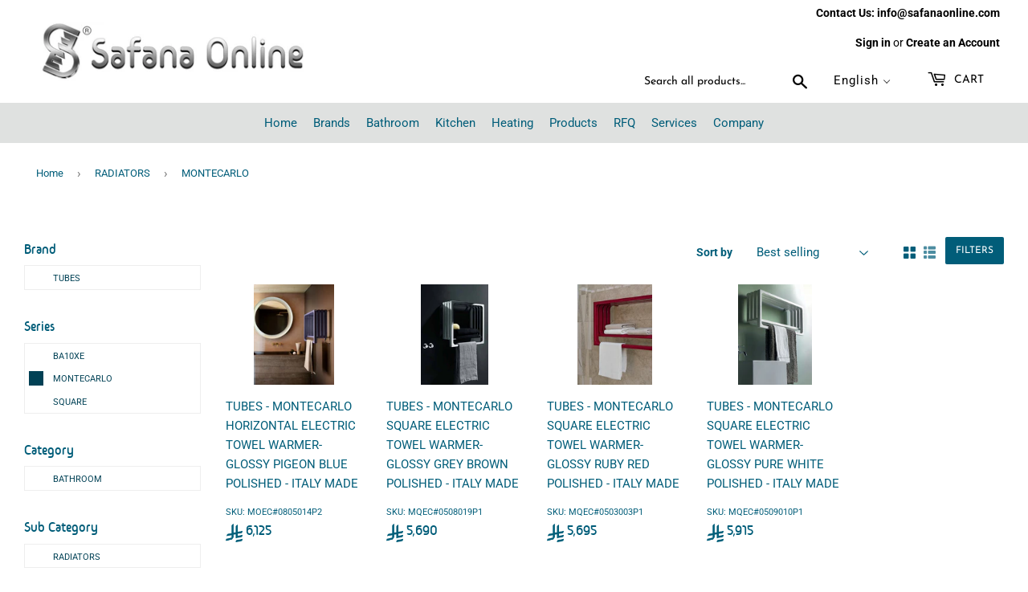

--- FILE ---
content_type: text/html; charset=utf-8
request_url: https://safanaonline.com/collections/radiators/02-series_montecarlo
body_size: 38215
content:
<!doctype html>


<html class="no-touch no-js" lang="en">

  
<head>
  <script>(function(H){H.className=H.className.replace(/\bno-js\b/,'js')})(document.documentElement)</script>
  <!-- Basic page needs ================================================== -->
  <meta charset="utf-8">
  <meta http-equiv="X-UA-Compatible" content="IE=edge,chrome=1">
  

  
   

  <link href="//safanaonline.com/cdn/shop/t/10/assets/font.css?v=7549776814998147281593696814" rel="stylesheet" type="text/css" media="all" />
 <link href="//safanaonline.com/cdn/shop/t/10/assets/style.css?v=86675860838344262581751534964" rel="stylesheet" type="text/css" media="all" />
  <link href="//safanaonline.com/cdn/shop/t/10/assets/bootstrap.min.css?v=147412522097570058461635841194" rel="stylesheet" type="text/css" media="all" />
  
  <link href="//safanaonline.com/cdn/shop/t/10/assets/animate.css?v=41922065058655173271748161521" rel="stylesheet" type="text/css" media="all" />
  
  
  
  <link rel="shortcut icon" href="//safanaonline.com/cdn/shop/files/favicon_new_32x32.png?v=1619678980" type="image/png" />
  

  <!-- Title and description ================================================== -->
  <title>
  RADIATORS &ndash; Tagged &quot;02-Series_MONTECARLO&quot; &ndash; Safana Online
  </title>

  
   
  <meta name="keywords" content="Luxury,bathroom ,faucets ,Plumbing ,sanitary wares, ,kitchen ,mixers, basins, drains, heaters ,accessories ,soap dish, rob hook, towel holder, beauty mirror,lotion dispenser , Saudi Arabia ,Dammam,Eastern Provience,فاخر،حمام،صنابير،سباكة،أدوات صحية،مطبخ،خلاطات
،أحواض،مصارف،سخانات،إكسسوارات،صابون،حامل مناشف،مرآة تجميل،موزع غسول،السعودية،الدمام،الشرقية,مواد صحية الدمام,مواد صحية القطيف,مواد صحية بالانجليزي,مواد صحية الرياض,مواد صحية اون لاين,مواد صحية الاحساء,مواد صحية بالجملة,مواد صحية للحمامات,مواد صحية سباكة,مواد صحية وسيراميك,سباكة ومواد صحية,مواد وزارة الصحة,مشروع مواد صحية وكهربائية" />
 

  <!-- Product meta ================================================== -->
  <!-- /snippets/social-meta-tags.liquid -->




<meta property="og:site_name" content="Safana Online">
<meta property="og:url" content="https://safanaonline.com/collections/radiators/02-series_montecarlo">
<meta property="og:title" content="RADIATORS">
<meta property="og:type" content="product.group">
<meta property="og:description" content="Supplies and Trading of Luxury bathroom faucets and Plumbing fixtures and sanitary wares and accessories, Dammam Saudi Arabia.
لبيع وتجارة المواد الصحية الفاخرة وكافة مستلزمات الحمام والمطبخ - الدمام - السعودية">

<meta property="og:image" content="http://safanaonline.com/cdn/shop/files/wahtsapp-icon_85124621-019f-434f-a6d9-f2637af44bfa_1200x1200.png?v=1650363645">
<meta property="og:image:secure_url" content="https://safanaonline.com/cdn/shop/files/wahtsapp-icon_85124621-019f-434f-a6d9-f2637af44bfa_1200x1200.png?v=1650363645">


  <meta name="twitter:site" content="@safana_online">

<meta name="twitter:card" content="summary_large_image">
<meta name="twitter:title" content="RADIATORS">
<meta name="twitter:description" content="Supplies and Trading of Luxury bathroom faucets and Plumbing fixtures and sanitary wares and accessories, Dammam Saudi Arabia.
لبيع وتجارة المواد الصحية الفاخرة وكافة مستلزمات الحمام والمطبخ - الدمام - السعودية">


  <!-- Helpers ================================================== -->
  <link rel="canonical" href="https://safanaonline.com/collections/radiators/02-series_montecarlo">
  <meta name="viewport" content="width=device-width,initial-scale=1">
<meta name="theme-color" content="#DFE1E0">
  <!-- CSS ================================================== -->
  <link href="//safanaonline.com/cdn/shop/t/10/assets/theme.scss.css?v=155580567537887867721759923255" rel="stylesheet" type="text/css" media="all" />
 <!-- Added by Kamal to customise arabic styles =============================== -->
  <link href="//safanaonline.com/cdn/shop/t/10/assets/hide_arabic_menu.scss.css?v=111603181540343972631596701907" rel="stylesheet" type="text/css" media="all" />
  
  
 

  <!-- Header hook for plugins ================================================== -->
  <script>window.performance && window.performance.mark && window.performance.mark('shopify.content_for_header.start');</script><meta name="google-site-verification" content="zeFLHdmbUCz2Mu26XHz9wU5inkaaeJ8uXVYtFtG1TSA">
<meta name="facebook-domain-verification" content="ccpcw286i073ta6rt6rojwoaix93x2">
<meta id="shopify-digital-wallet" name="shopify-digital-wallet" content="/25961955402/digital_wallets/dialog">
<link rel="alternate" type="application/atom+xml" title="Feed" href="/collections/radiators/02-series_montecarlo.atom" />
<link rel="alternate" hreflang="x-default" href="https://safanaonline.com/collections/radiators/02-series_montecarlo">
<link rel="alternate" hreflang="en" href="https://safanaonline.com/collections/radiators/02-series_montecarlo">
<link rel="alternate" hreflang="ar" href="https://safanaonline.com/ar/collections/radiators/02-series_montecarlo">
<link rel="alternate" type="application/json+oembed" href="https://safanaonline.com/collections/radiators/02-series_montecarlo.oembed">
<script async="async" src="/checkouts/internal/preloads.js?locale=en-SA"></script>
<script id="shopify-features" type="application/json">{"accessToken":"1fb35da56e17b6fb87b6f9894552b7f1","betas":["rich-media-storefront-analytics"],"domain":"safanaonline.com","predictiveSearch":true,"shopId":25961955402,"locale":"en"}</script>
<script>var Shopify = Shopify || {};
Shopify.shop = "safanaonline.myshopify.com";
Shopify.locale = "en";
Shopify.currency = {"active":"SAR","rate":"1.0"};
Shopify.country = "SA";
Shopify.theme = {"name":"last_Supply_update","id":82910511178,"schema_name":"Supply","schema_version":"8.9.23","theme_store_id":679,"role":"main"};
Shopify.theme.handle = "null";
Shopify.theme.style = {"id":null,"handle":null};
Shopify.cdnHost = "safanaonline.com/cdn";
Shopify.routes = Shopify.routes || {};
Shopify.routes.root = "/";</script>
<script type="module">!function(o){(o.Shopify=o.Shopify||{}).modules=!0}(window);</script>
<script>!function(o){function n(){var o=[];function n(){o.push(Array.prototype.slice.apply(arguments))}return n.q=o,n}var t=o.Shopify=o.Shopify||{};t.loadFeatures=n(),t.autoloadFeatures=n()}(window);</script>
<script id="shop-js-analytics" type="application/json">{"pageType":"collection"}</script>
<script defer="defer" async type="module" src="//safanaonline.com/cdn/shopifycloud/shop-js/modules/v2/client.init-shop-cart-sync_BN7fPSNr.en.esm.js"></script>
<script defer="defer" async type="module" src="//safanaonline.com/cdn/shopifycloud/shop-js/modules/v2/chunk.common_Cbph3Kss.esm.js"></script>
<script defer="defer" async type="module" src="//safanaonline.com/cdn/shopifycloud/shop-js/modules/v2/chunk.modal_DKumMAJ1.esm.js"></script>
<script type="module">
  await import("//safanaonline.com/cdn/shopifycloud/shop-js/modules/v2/client.init-shop-cart-sync_BN7fPSNr.en.esm.js");
await import("//safanaonline.com/cdn/shopifycloud/shop-js/modules/v2/chunk.common_Cbph3Kss.esm.js");
await import("//safanaonline.com/cdn/shopifycloud/shop-js/modules/v2/chunk.modal_DKumMAJ1.esm.js");

  window.Shopify.SignInWithShop?.initShopCartSync?.({"fedCMEnabled":true,"windoidEnabled":true});

</script>
<script>(function() {
  var isLoaded = false;
  function asyncLoad() {
    if (isLoaded) return;
    isLoaded = true;
    var urls = ["https:\/\/cdn.nfcube.com\/instafeed-ada0e4e77116fddd1a2ec106b22c7505.js?shop=safanaonline.myshopify.com"];
    for (var i = 0; i < urls.length; i++) {
      var s = document.createElement('script');
      s.type = 'text/javascript';
      s.async = true;
      s.src = urls[i];
      var x = document.getElementsByTagName('script')[0];
      x.parentNode.insertBefore(s, x);
    }
  };
  if(window.attachEvent) {
    window.attachEvent('onload', asyncLoad);
  } else {
    window.addEventListener('load', asyncLoad, false);
  }
})();</script>
<script id="__st">var __st={"a":25961955402,"offset":10800,"reqid":"b7efe042-e6c3-45c1-bc18-9fa03b9a196f-1770037481","pageurl":"safanaonline.com\/collections\/radiators\/02-series_montecarlo","u":"f70bd747d746","p":"collection","rtyp":"collection","rid":139123851338};</script>
<script>window.ShopifyPaypalV4VisibilityTracking = true;</script>
<script id="captcha-bootstrap">!function(){'use strict';const t='contact',e='account',n='new_comment',o=[[t,t],['blogs',n],['comments',n],[t,'customer']],c=[[e,'customer_login'],[e,'guest_login'],[e,'recover_customer_password'],[e,'create_customer']],r=t=>t.map((([t,e])=>`form[action*='/${t}']:not([data-nocaptcha='true']) input[name='form_type'][value='${e}']`)).join(','),a=t=>()=>t?[...document.querySelectorAll(t)].map((t=>t.form)):[];function s(){const t=[...o],e=r(t);return a(e)}const i='password',u='form_key',d=['recaptcha-v3-token','g-recaptcha-response','h-captcha-response',i],f=()=>{try{return window.sessionStorage}catch{return}},m='__shopify_v',_=t=>t.elements[u];function p(t,e,n=!1){try{const o=window.sessionStorage,c=JSON.parse(o.getItem(e)),{data:r}=function(t){const{data:e,action:n}=t;return t[m]||n?{data:e,action:n}:{data:t,action:n}}(c);for(const[e,n]of Object.entries(r))t.elements[e]&&(t.elements[e].value=n);n&&o.removeItem(e)}catch(o){console.error('form repopulation failed',{error:o})}}const l='form_type',E='cptcha';function T(t){t.dataset[E]=!0}const w=window,h=w.document,L='Shopify',v='ce_forms',y='captcha';let A=!1;((t,e)=>{const n=(g='f06e6c50-85a8-45c8-87d0-21a2b65856fe',I='https://cdn.shopify.com/shopifycloud/storefront-forms-hcaptcha/ce_storefront_forms_captcha_hcaptcha.v1.5.2.iife.js',D={infoText:'Protected by hCaptcha',privacyText:'Privacy',termsText:'Terms'},(t,e,n)=>{const o=w[L][v],c=o.bindForm;if(c)return c(t,g,e,D).then(n);var r;o.q.push([[t,g,e,D],n]),r=I,A||(h.body.append(Object.assign(h.createElement('script'),{id:'captcha-provider',async:!0,src:r})),A=!0)});var g,I,D;w[L]=w[L]||{},w[L][v]=w[L][v]||{},w[L][v].q=[],w[L][y]=w[L][y]||{},w[L][y].protect=function(t,e){n(t,void 0,e),T(t)},Object.freeze(w[L][y]),function(t,e,n,w,h,L){const[v,y,A,g]=function(t,e,n){const i=e?o:[],u=t?c:[],d=[...i,...u],f=r(d),m=r(i),_=r(d.filter((([t,e])=>n.includes(e))));return[a(f),a(m),a(_),s()]}(w,h,L),I=t=>{const e=t.target;return e instanceof HTMLFormElement?e:e&&e.form},D=t=>v().includes(t);t.addEventListener('submit',(t=>{const e=I(t);if(!e)return;const n=D(e)&&!e.dataset.hcaptchaBound&&!e.dataset.recaptchaBound,o=_(e),c=g().includes(e)&&(!o||!o.value);(n||c)&&t.preventDefault(),c&&!n&&(function(t){try{if(!f())return;!function(t){const e=f();if(!e)return;const n=_(t);if(!n)return;const o=n.value;o&&e.removeItem(o)}(t);const e=Array.from(Array(32),(()=>Math.random().toString(36)[2])).join('');!function(t,e){_(t)||t.append(Object.assign(document.createElement('input'),{type:'hidden',name:u})),t.elements[u].value=e}(t,e),function(t,e){const n=f();if(!n)return;const o=[...t.querySelectorAll(`input[type='${i}']`)].map((({name:t})=>t)),c=[...d,...o],r={};for(const[a,s]of new FormData(t).entries())c.includes(a)||(r[a]=s);n.setItem(e,JSON.stringify({[m]:1,action:t.action,data:r}))}(t,e)}catch(e){console.error('failed to persist form',e)}}(e),e.submit())}));const S=(t,e)=>{t&&!t.dataset[E]&&(n(t,e.some((e=>e===t))),T(t))};for(const o of['focusin','change'])t.addEventListener(o,(t=>{const e=I(t);D(e)&&S(e,y())}));const B=e.get('form_key'),M=e.get(l),P=B&&M;t.addEventListener('DOMContentLoaded',(()=>{const t=y();if(P)for(const e of t)e.elements[l].value===M&&p(e,B);[...new Set([...A(),...v().filter((t=>'true'===t.dataset.shopifyCaptcha))])].forEach((e=>S(e,t)))}))}(h,new URLSearchParams(w.location.search),n,t,e,['guest_login'])})(!0,!0)}();</script>
<script integrity="sha256-4kQ18oKyAcykRKYeNunJcIwy7WH5gtpwJnB7kiuLZ1E=" data-source-attribution="shopify.loadfeatures" defer="defer" src="//safanaonline.com/cdn/shopifycloud/storefront/assets/storefront/load_feature-a0a9edcb.js" crossorigin="anonymous"></script>
<script data-source-attribution="shopify.dynamic_checkout.dynamic.init">var Shopify=Shopify||{};Shopify.PaymentButton=Shopify.PaymentButton||{isStorefrontPortableWallets:!0,init:function(){window.Shopify.PaymentButton.init=function(){};var t=document.createElement("script");t.src="https://safanaonline.com/cdn/shopifycloud/portable-wallets/latest/portable-wallets.en.js",t.type="module",document.head.appendChild(t)}};
</script>
<script data-source-attribution="shopify.dynamic_checkout.buyer_consent">
  function portableWalletsHideBuyerConsent(e){var t=document.getElementById("shopify-buyer-consent"),n=document.getElementById("shopify-subscription-policy-button");t&&n&&(t.classList.add("hidden"),t.setAttribute("aria-hidden","true"),n.removeEventListener("click",e))}function portableWalletsShowBuyerConsent(e){var t=document.getElementById("shopify-buyer-consent"),n=document.getElementById("shopify-subscription-policy-button");t&&n&&(t.classList.remove("hidden"),t.removeAttribute("aria-hidden"),n.addEventListener("click",e))}window.Shopify?.PaymentButton&&(window.Shopify.PaymentButton.hideBuyerConsent=portableWalletsHideBuyerConsent,window.Shopify.PaymentButton.showBuyerConsent=portableWalletsShowBuyerConsent);
</script>
<script data-source-attribution="shopify.dynamic_checkout.cart.bootstrap">document.addEventListener("DOMContentLoaded",(function(){function t(){return document.querySelector("shopify-accelerated-checkout-cart, shopify-accelerated-checkout")}if(t())Shopify.PaymentButton.init();else{new MutationObserver((function(e,n){t()&&(Shopify.PaymentButton.init(),n.disconnect())})).observe(document.body,{childList:!0,subtree:!0})}}));
</script>

<script>window.performance && window.performance.mark && window.performance.mark('shopify.content_for_header.end');</script>
  

  


  
  

  <script src="//safanaonline.com/cdn/shop/t/10/assets/jquery-2.2.3.min.js?v=58211863146907186831593591088" type="text/javascript"></script>

  <script src="//safanaonline.com/cdn/shop/t/10/assets/lazysizes.min.js?v=8147953233334221341593591089" async="async"></script>
  <script src="//safanaonline.com/cdn/shop/t/10/assets/vendor.js?v=106177282645720727331593591092" defer="defer"></script>
  <script src="//safanaonline.com/cdn/shop/t/10/assets/theme.js?v=148090212580654633691747816179" defer="defer"></script>
  
  
  <script src="//safanaonline.com/cdn/shop/t/10/assets/wow.min.js?v=79287098333435626751635428571" defer="defer"></script>

   <script src="//safanaonline.com/cdn/shop/t/10/assets/theme2.js?v=87674206613375003411635680299" defer="defer"></script>
    <script src="//safanaonline.com/cdn/shop/t/10/assets/bootstrap.bundle.min.js?v=183120459848576008401635432956" defer="defer"></script>
  
  
   
  
  <link href="//code.jquery.com/ui/1.9.2/themes/base/jquery-ui.css" rel="stylesheet" type="text/css" media="all" />
<script src="//ajax.googleapis.com/ajax/libs/jqueryui/1.9.2/jquery-ui.min.js" type="text/javascript" defer="defer"></script>

  <!--Kamal adding slick function used for slider
  <link rel="stylesheet" type="text/css" href="assets/slick.css"/>
  <link rel="stylesheet" type="text/css" href="assets/slick-theme.css"/>  -->
  


  



  <link href="//safanaonline.com/cdn/shop/t/10/assets/qikify-smartmenu-custom.scss.css?v=135293516301456978631596708235" rel="stylesheet" type="text/css" media="all" />

  <script>
    QikifySmartMenu = {
      multiple: true,
      mobileMenuDelay: 1000,
    }
  </script>








  <link href="//safanaonline.com/cdn/shop/t/10/assets/translation-lab-language-dropdown.css?v=80842165020388462111597826828" rel="stylesheet" type="text/css" media="all" />
  




<!-- BEGIN app block: shopify://apps/t-lab-ai-language-translate/blocks/custom_translations/b5b83690-efd4-434d-8c6a-a5cef4019faf --><!-- BEGIN app snippet: custom_translation_scripts --><script>
(()=>{var o=/\([0-9]+?\)$/,M=/\r?\n|\r|\t|\xa0|\u200B|\u200E|&nbsp;| /g,v=/<\/?[a-z][\s\S]*>/i,t=/^(https?:\/\/|\/\/)[^\s/$.?#].[^\s]*$/i,k=/\{\{\s*([a-zA-Z_]\w*)\s*\}\}/g,p=/\{\{\s*([a-zA-Z_]\w*)\s*\}\}/,r=/^(https:)?\/\/cdn\.shopify\.com\/(.+)\.(png|jpe?g|gif|webp|svgz?|bmp|tiff?|ico|avif)/i,e=/^(https:)?\/\/cdn\.shopify\.com/i,a=/\b(?:https?|ftp)?:?\/\/?[^\s\/]+\/[^\s]+\.(?:png|jpe?g|gif|webp|svgz?|bmp|tiff?|ico|avif)\b/i,I=/url\(['"]?(.*?)['"]?\)/,m="__label:",i=document.createElement("textarea"),u={t:["src","data-src","data-source","data-href","data-zoom","data-master","data-bg","base-src"],i:["srcset","data-srcset"],o:["href","data-href"],u:["href","data-href","data-src","data-zoom"]},g=new Set(["img","picture","button","p","a","input"]),h=16.67,s=function(n){return n.nodeType===Node.ELEMENT_NODE},c=function(n){return n.nodeType===Node.TEXT_NODE};function w(n){return r.test(n.trim())||a.test(n.trim())}function b(n){return(n=>(n=n.trim(),t.test(n)))(n)||e.test(n.trim())}var l=function(n){return!n||0===n.trim().length};function j(n){return i.innerHTML=n,i.value}function T(n){return A(j(n))}function A(n){return n.trim().replace(o,"").replace(M,"").trim()}var _=1e3;function D(n){n=n.trim().replace(M,"").replace(/&amp;/g,"&").replace(/&gt;/g,">").replace(/&lt;/g,"<").trim();return n.length>_?N(n):n}function E(n){return n.trim().toLowerCase().replace(/^https:/i,"")}function N(n){for(var t=5381,r=0;r<n.length;r++)t=(t<<5)+t^n.charCodeAt(r);return(t>>>0).toString(36)}function f(n){for(var t=document.createElement("template"),r=(t.innerHTML=n,["SCRIPT","IFRAME","OBJECT","EMBED","LINK","META"]),e=/^(on\w+|srcdoc|style)$/i,a=document.createTreeWalker(t.content,NodeFilter.SHOW_ELEMENT),i=a.nextNode();i;i=a.nextNode()){var o=i;if(r.includes(o.nodeName))o.remove();else for(var u=o.attributes.length-1;0<=u;--u)e.test(o.attributes[u].name)&&o.removeAttribute(o.attributes[u].name)}return t.innerHTML}function d(n,t,r){void 0===r&&(r=20);for(var e=n,a=0;e&&e.parentElement&&a<r;){for(var i=e.parentElement,o=0,u=t;o<u.length;o++)for(var s=u[o],c=0,l=s.l;c<l.length;c++){var f=l[c];switch(f.type){case"class":for(var d=0,v=i.classList;d<v.length;d++){var p=v[d];if(f.value.test(p))return s.label}break;case"id":if(i.id&&f.value.test(i.id))return s.label;break;case"attribute":if(i.hasAttribute(f.name)){if(!f.value)return s.label;var m=i.getAttribute(f.name);if(m&&f.value.test(m))return s.label}}}e=i,a++}return"unknown"}function y(n,t){var r,e,a;"function"==typeof window.fetch&&"AbortController"in window?(r=new AbortController,e=setTimeout(function(){return r.abort()},3e3),fetch(n,{credentials:"same-origin",signal:r.signal}).then(function(n){return clearTimeout(e),n.ok?n.json():Promise.reject(n)}).then(t).catch(console.error)):((a=new XMLHttpRequest).onreadystatechange=function(){4===a.readyState&&200===a.status&&t(JSON.parse(a.responseText))},a.open("GET",n,!0),a.timeout=3e3,a.send())}function O(){var l=/([^\s]+)\.(png|jpe?g|gif|webp|svgz?|bmp|tiff?|ico|avif)$/i,f=/_(\{width\}x*|\{width\}x\{height\}|\d{3,4}x\d{3,4}|\d{3,4}x|x\d{3,4}|pinco|icon|thumb|small|compact|medium|large|grande|original|master)(_crop_\w+)*(@[2-3]x)*(.progressive)*$/i,d=/^(https?|ftp|file):\/\//i;function r(n){var t,r="".concat(n.path).concat(n.v).concat(null!=(r=n.size)?r:"",".").concat(n.p);return n.m&&(r="".concat(n.path).concat(n.m,"/").concat(n.v).concat(null!=(t=n.size)?t:"",".").concat(n.p)),n.host&&(r="".concat(null!=(t=n.protocol)?t:"","//").concat(n.host).concat(r)),n.g&&(r+=n.g),r}return{h:function(n){var t=!0,r=(d.test(n)||n.startsWith("//")||(t=!1,n="https://example.com"+n),t);n.startsWith("//")&&(r=!1,n="https:"+n);try{new URL(n)}catch(n){return null}var e,a,i,o,u,s,n=new URL(n),c=n.pathname.split("/").filter(function(n){return n});return c.length<1||(a=c.pop(),e=null!=(e=c.pop())?e:null,null===(a=a.match(l)))?null:(s=a[1],a=a[2],i=s.match(f),o=s,(u=null)!==i&&(o=s.substring(0,i.index),u=i[0]),s=0<c.length?"/"+c.join("/")+"/":"/",{protocol:r?n.protocol:null,host:t?n.host:null,path:s,g:n.search,m:e,v:o,size:u,p:a,version:n.searchParams.get("v"),width:n.searchParams.get("width")})},T:r,S:function(n){return(n.m?"/".concat(n.m,"/"):"/").concat(n.v,".").concat(n.p)},M:function(n){return(n.m?"/".concat(n.m,"/"):"/").concat(n.v,".").concat(n.p,"?v=").concat(n.version||"0")},k:function(n,t){return r({protocol:t.protocol,host:t.host,path:t.path,g:t.g,m:t.m,v:t.v,size:n.size,p:t.p,version:t.version,width:t.width})}}}var x,S,C={},H={};function q(p,n){var m=new Map,g=new Map,i=new Map,r=new Map,e=new Map,a=new Map,o=new Map,u=function(n){return n.toLowerCase().replace(/[\s\W_]+/g,"")},s=new Set(n.A.map(u)),c=0,l=!1,f=!1,d=O();function v(n,t,r){s.has(u(n))||n&&t&&(r.set(n,t),l=!0)}function t(n,t){if(n&&n.trim()&&0!==m.size){var r=A(n),e=H[r];if(e&&(p.log("dictionary",'Overlapping text: "'.concat(n,'" related to html: "').concat(e,'"')),t)&&(n=>{if(n)for(var t=h(n.outerHTML),r=t._,e=(t.I||(r=0),n.parentElement),a=0;e&&a<5;){var i=h(e.outerHTML),o=i.I,i=i._;if(o){if(p.log("dictionary","Ancestor depth ".concat(a,": overlap score=").concat(i.toFixed(3),", base=").concat(r.toFixed(3))),r<i)return 1;if(i<r&&0<r)return}e=e.parentElement,a++}})(t))p.log("dictionary",'Skipping text translation for "'.concat(n,'" because an ancestor HTML translation exists'));else{e=m.get(r);if(e)return e;var a=n;if(a&&a.trim()&&0!==g.size){for(var i,o,u,s=g.entries(),c=s.next();!c.done;){var l=c.value[0],f=c.value[1],d=a.trim().match(l);if(d&&1<d.length){i=l,o=f,u=d;break}c=s.next()}if(i&&o&&u){var v=u.slice(1),t=o.match(k);if(t&&t.length===v.length)return t.reduce(function(n,t,r){return n.replace(t,v[r])},o)}}}}return null}function h(n){var r,e,a;return!n||!n.trim()||0===i.size?{I:null,_:0}:(r=D(n),a=0,(e=null)!=(n=i.get(r))?{I:n,_:1}:(i.forEach(function(n,t){-1!==t.indexOf(r)&&(t=r.length/t.length,a<t)&&(a=t,e=n)}),{I:e,_:a}))}function w(n){return n&&n.trim()&&0!==i.size&&(n=D(n),null!=(n=i.get(n)))?n:null}function b(n){if(n&&n.trim()&&0!==r.size){var t=E(n),t=r.get(t);if(t)return t;t=d.h(n);if(t){n=d.M(t).toLowerCase(),n=r.get(n);if(n)return n;n=d.S(t).toLowerCase(),t=r.get(n);if(t)return t}}return null}function T(n){return!n||!n.trim()||0===e.size||void 0===(n=e.get(A(n)))?null:n}function y(n){return!n||!n.trim()||0===a.size||void 0===(n=a.get(E(n)))?null:n}function x(n){var t;return!n||!n.trim()||0===o.size?null:null!=(t=o.get(A(n)))?t:(t=D(n),void 0!==(n=o.get(t))?n:null)}function S(){var n={j:m,D:g,N:i,O:r,C:e,H:a,q:o,L:l,R:c,F:C};return JSON.stringify(n,function(n,t){return t instanceof Map?Object.fromEntries(t.entries()):t})}return{J:function(n,t){v(n,t,m)},U:function(n,t){n&&t&&(n=new RegExp("^".concat(n,"$"),"s"),g.set(n,t),l=!0)},$:function(n,t){var r;n!==t&&(v((r=j(r=n).trim().replace(M,"").trim()).length>_?N(r):r,t,i),c=Math.max(c,n.length))},P:function(n,t){v(n,t,r),(n=d.h(n))&&(v(d.M(n).toLowerCase(),t,r),v(d.S(n).toLowerCase(),t,r))},G:function(n,t){v(n.replace("[img-alt]","").replace(M,"").trim(),t,e)},B:function(n,t){v(n,t,a)},W:function(n,t){f=!0,v(n,t,o)},V:function(){return p.log("dictionary","Translation dictionaries: ",S),i.forEach(function(n,r){m.forEach(function(n,t){r!==t&&-1!==r.indexOf(t)&&(C[t]=A(n),H[t]=r)})}),p.log("dictionary","appliedTextTranslations: ",JSON.stringify(C)),p.log("dictionary","overlappingTexts: ",JSON.stringify(H)),{L:l,Z:f,K:t,X:w,Y:b,nn:T,tn:y,rn:x}}}}function z(n,t,r){function f(n,t){t=n.split(t);return 2===t.length?t[1].trim()?t:[t[0]]:[n]}var d=q(r,t);return n.forEach(function(n){if(n){var c,l=n.name,n=n.value;if(l&&n){if("string"==typeof n)try{c=JSON.parse(n)}catch(n){return void r.log("dictionary","Invalid metafield JSON for "+l,function(){return String(n)})}else c=n;c&&Object.keys(c).forEach(function(e){if(e){var n,t,r,a=c[e];if(a)if(e!==a)if(l.includes("judge"))r=T(e),d.W(r,a);else if(e.startsWith("[img-alt]"))d.G(e,a);else if(e.startsWith("[img-src]"))n=E(e.replace("[img-src]","")),d.P(n,a);else if(v.test(e))d.$(e,a);else if(w(e))n=E(e),d.P(n,a);else if(b(e))r=E(e),d.B(r,a);else if("/"===(n=(n=e).trim())[0]&&"/"!==n[1]&&(r=E(e),d.B(r,a),r=T(e),d.J(r,a)),p.test(e))(s=(r=e).match(k))&&0<s.length&&(t=r.replace(/[-\/\\^$*+?.()|[\]]/g,"\\$&"),s.forEach(function(n){t=t.replace(n,"(.*)")}),d.U(t,a));else if(e.startsWith(m))r=a.replace(m,""),s=e.replace(m,""),d.J(T(s),r);else{if("product_tags"===l)for(var i=0,o=["_",":"];i<o.length;i++){var u=(n=>{if(e.includes(n)){var t=f(e,n),r=f(a,n);if(t.length===r.length)return t.forEach(function(n,t){n!==r[t]&&(d.J(T(n),r[t]),d.J(T("".concat(n,":")),"".concat(r[t],":")))}),{value:void 0}}})(o[i]);if("object"==typeof u)return u.value}var s=T(e);s!==a&&d.J(s,a)}}})}}}),d.V()}function L(y,x){var e=[{label:"judge-me",l:[{type:"class",value:/jdgm/i},{type:"id",value:/judge-me/i},{type:"attribute",name:"data-widget-name",value:/review_widget/i}]}],a=O();function S(r,n,e){n.forEach(function(n){var t=r.getAttribute(n);t&&(t=n.includes("href")?e.tn(t):e.K(t))&&r.setAttribute(n,t)})}function M(n,t,r){var e,a=n.getAttribute(t);a&&((e=i(a=E(a.split("&")[0]),r))?n.setAttribute(t,e):(e=r.tn(a))&&n.setAttribute(t,e))}function k(n,t,r){var e=n.getAttribute(t);e&&(e=((n,t)=>{var r=(n=n.split(",").filter(function(n){return null!=n&&""!==n.trim()}).map(function(n){var n=n.trim().split(/\s+/),t=n[0].split("?"),r=t[0],t=t[1],t=t?t.split("&"):[],e=((n,t)=>{for(var r=0;r<n.length;r++)if(t(n[r]))return n[r];return null})(t,function(n){return n.startsWith("v=")}),t=t.filter(function(n){return!n.startsWith("v=")}),n=n[1];return{url:r,version:e,en:t.join("&"),size:n}}))[0].url;if(r=i(r=n[0].version?"".concat(r,"?").concat(n[0].version):r,t)){var e=a.h(r);if(e)return n.map(function(n){var t=n.url,r=a.h(t);return r&&(t=a.k(r,e)),n.en&&(r=t.includes("?")?"&":"?",t="".concat(t).concat(r).concat(n.en)),t=n.size?"".concat(t," ").concat(n.size):t}).join(",")}})(e,r))&&n.setAttribute(t,e)}function i(n,t){var r=a.h(n);return null===r?null:(n=t.Y(n))?null===(n=a.h(n))?null:a.k(r,n):(n=a.S(r),null===(t=t.Y(n))||null===(n=a.h(t))?null:a.k(r,n))}function A(n,t,r){var e,a,i,o;r.an&&(e=n,a=r.on,u.o.forEach(function(n){var t=e.getAttribute(n);if(!t)return!1;!t.startsWith("/")||t.startsWith("//")||t.startsWith(a)||(t="".concat(a).concat(t),e.setAttribute(n,t))})),i=n,r=u.u.slice(),o=t,r.forEach(function(n){var t,r=i.getAttribute(n);r&&(w(r)?(t=o.Y(r))&&i.setAttribute(n,t):(t=o.tn(r))&&i.setAttribute(n,t))})}function _(t,r){var n,e,a,i,o;u.t.forEach(function(n){return M(t,n,r)}),u.i.forEach(function(n){return k(t,n,r)}),e="alt",a=r,(o=(n=t).getAttribute(e))&&((i=a.nn(o))?n.setAttribute(e,i):(i=a.K(o))&&n.setAttribute(e,i))}return{un:function(n){return!(!n||!s(n)||x.sn.includes((n=n).tagName.toLowerCase())||n.classList.contains("tl-switcher-container")||(n=n.parentNode)&&["SCRIPT","STYLE"].includes(n.nodeName.toUpperCase()))},cn:function(n){if(c(n)&&null!=(t=n.textContent)&&t.trim()){if(y.Z)if("judge-me"===d(n,e,5)){var t=y.rn(n.textContent);if(t)return void(n.textContent=j(t))}var r,t=y.K(n.textContent,n.parentElement||void 0);t&&(r=n.textContent.trim().replace(o,"").trim(),n.textContent=j(n.textContent.replace(r,t)))}},ln:function(n){if(!!l(n.textContent)||!n.innerHTML)return!1;if(y.Z&&"judge-me"===d(n,e,5)){var t=y.rn(n.innerHTML);if(t)return n.innerHTML=f(t),!0}t=y.X(n.innerHTML);return!!t&&(n.innerHTML=f(t),!0)},fn:function(n){var t,r,e,a,i,o,u,s,c,l;switch(S(n,["data-label","title"],y),n.tagName.toLowerCase()){case"span":S(n,["data-tooltip"],y);break;case"a":A(n,y,x);break;case"input":c=u=y,(l=(s=o=n).getAttribute("type"))&&("submit"===l||"button"===l)&&(l=s.getAttribute("value"),c=c.K(l))&&s.setAttribute("value",c),S(o,["placeholder"],u);break;case"textarea":S(n,["placeholder"],y);break;case"img":_(n,y);break;case"picture":for(var f=y,d=n.childNodes,v=0;v<d.length;v++){var p=d[v];if(p.tagName)switch(p.tagName.toLowerCase()){case"source":k(p,"data-srcset",f),k(p,"srcset",f);break;case"img":_(p,f)}}break;case"div":s=l=y,(u=o=c=n)&&(o=o.style.backgroundImage||o.getAttribute("data-bg")||"")&&"none"!==o&&(o=o.match(I))&&o[1]&&(o=o[1],s=s.Y(o))&&(u.style.backgroundImage='url("'.concat(s,'")')),a=c,i=l,["src","data-src","data-bg"].forEach(function(n){return M(a,n,i)}),["data-bgset"].forEach(function(n){return k(a,n,i)}),["data-href"].forEach(function(n){return S(a,[n],i)});break;case"button":r=y,(e=(t=n).getAttribute("value"))&&(r=r.K(e))&&t.setAttribute("value",r);break;case"iframe":e=y,(r=(t=n).getAttribute("src"))&&(e=e.tn(r))&&t.setAttribute("src",e);break;case"video":for(var m=n,g=y,h=["src"],w=0;w<h.length;w++){var b=h[w],T=m.getAttribute(b);T&&(T=g.tn(T))&&m.setAttribute(b,T)}}},getImageTranslation:function(n){return i(n,y)}}}function R(s,c,l){r=c.dn,e=new WeakMap;var r,e,a={add:function(n){var t=Date.now()+r;e.set(n,t)},has:function(n){var t=null!=(t=e.get(n))?t:0;return!(Date.now()>=t&&(e.delete(n),1))}},i=[],o=[],f=[],d=[],u=2*h,v=3*h;function p(n){var t,r,e;n&&(n.nodeType===Node.TEXT_NODE&&s.un(n.parentElement)?s.cn(n):s.un(n)&&(n=n,s.fn(n),t=g.has(n.tagName.toLowerCase())||(t=(t=n).getBoundingClientRect(),r=window.innerHeight||document.documentElement.clientHeight,e=window.innerWidth||document.documentElement.clientWidth,r=t.top<=r&&0<=t.top+t.height,e=t.left<=e&&0<=t.left+t.width,r&&e),a.has(n)||(t?i:o).push(n)))}function m(n){if(l.log("messageHandler","Processing element:",n),s.un(n)){var t=s.ln(n);if(a.add(n),!t){var r=n.childNodes;l.log("messageHandler","Child nodes:",r);for(var e=0;e<r.length;e++)p(r[e])}}}requestAnimationFrame(function n(){for(var t=performance.now();0<i.length;){var r=i.shift();if(r&&!a.has(r)&&m(r),performance.now()-t>=v)break}requestAnimationFrame(n)}),requestAnimationFrame(function n(){for(var t=performance.now();0<o.length;){var r=o.shift();if(r&&!a.has(r)&&m(r),performance.now()-t>=u)break}requestAnimationFrame(n)}),c.vn&&requestAnimationFrame(function n(){for(var t=performance.now();0<f.length;){var r=f.shift();if(r&&s.fn(r),performance.now()-t>=u)break}requestAnimationFrame(n)}),c.pn&&requestAnimationFrame(function n(){for(var t=performance.now();0<d.length;){var r=d.shift();if(r&&s.cn(r),performance.now()-t>=u)break}requestAnimationFrame(n)});var n={subtree:!0,childList:!0,attributes:c.vn,characterData:c.pn};new MutationObserver(function(n){l.log("observer","Observer:",n);for(var t=0;t<n.length;t++){var r=n[t];switch(r.type){case"childList":for(var e=r.addedNodes,a=0;a<e.length;a++)p(e[a]);var i=r.target.childNodes;if(i.length<=10)for(var o=0;o<i.length;o++)p(i[o]);break;case"attributes":var u=r.target;s.un(u)&&u&&f.push(u);break;case"characterData":c.pn&&(u=r.target)&&u.nodeType===Node.TEXT_NODE&&d.push(u)}}}).observe(document.documentElement,n)}void 0===window.TranslationLab&&(window.TranslationLab={}),window.TranslationLab.CustomTranslations=(x=(()=>{var a;try{a=window.localStorage.getItem("tlab_debug_mode")||null}catch(n){a=null}return{log:function(n,t){for(var r=[],e=2;e<arguments.length;e++)r[e-2]=arguments[e];!a||"observer"===n&&"all"===a||("all"===a||a===n||"custom"===n&&"custom"===a)&&(n=r.map(function(n){if("function"==typeof n)try{return n()}catch(n){return"Error generating parameter: ".concat(n.message)}return n}),console.log.apply(console,[t].concat(n)))}}})(),S=null,{init:function(n,t){n&&!n.isPrimaryLocale&&n.translationsMetadata&&n.translationsMetadata.length&&(0<(t=((n,t,r,e)=>{function a(n,t){for(var r=[],e=2;e<arguments.length;e++)r[e-2]=arguments[e];for(var a=0,i=r;a<i.length;a++){var o=i[a];if(o&&void 0!==o[n])return o[n]}return t}var i=window.localStorage.getItem("tlab_feature_options"),o=null;if(i)try{o=JSON.parse(i)}catch(n){e.log("dictionary","Invalid tlab_feature_options JSON",String(n))}var r=a("useMessageHandler",!0,o,i=r),u=a("messageHandlerCooldown",2e3,o,i),s=a("localizeUrls",!1,o,i),c=a("processShadowRoot",!1,o,i),l=a("attributesMutations",!1,o,i),f=a("processCharacterData",!1,o,i),d=a("excludedTemplates",[],o,i),o=a("phraseIgnoreList",[],o,i);return e.log("dictionary","useMessageHandler:",r),e.log("dictionary","messageHandlerCooldown:",u),e.log("dictionary","localizeUrls:",s),e.log("dictionary","processShadowRoot:",c),e.log("dictionary","attributesMutations:",l),e.log("dictionary","processCharacterData:",f),e.log("dictionary","excludedTemplates:",d),e.log("dictionary","phraseIgnoreList:",o),{sn:["html","head","meta","script","noscript","style","link","canvas","svg","g","path","ellipse","br","hr"],locale:n,on:t,gn:r,dn:u,an:s,hn:c,vn:l,pn:f,mn:d,A:o}})(n.locale,n.on,t,x)).mn.length&&t.mn.includes(n.template)||(n=z(n.translationsMetadata,t,x),S=L(n,t),n.L&&(t.gn&&R(S,t,x),window.addEventListener("DOMContentLoaded",function(){function e(n){n=/\/products\/(.+?)(\?.+)?$/.exec(n);return n?n[1]:null}var n,t,r,a;(a=document.querySelector(".cbb-frequently-bought-selector-label-name"))&&"true"!==a.getAttribute("translated")&&(n=e(window.location.pathname))&&(t="https://".concat(window.location.host,"/products/").concat(n,".json"),r="https://".concat(window.location.host).concat(window.Shopify.routes.root,"products/").concat(n,".json"),y(t,function(n){a.childNodes.forEach(function(t){t.textContent===n.product.title&&y(r,function(n){t.textContent!==n.product.title&&(t.textContent=n.product.title,a.setAttribute("translated","true"))})})}),document.querySelectorAll('[class*="cbb-frequently-bought-selector-link"]').forEach(function(t){var n,r;"true"!==t.getAttribute("translated")&&(n=t.getAttribute("href"))&&(r=e(n))&&y("https://".concat(window.location.host).concat(window.Shopify.routes.root,"products/").concat(r,".json"),function(n){t.textContent!==n.product.title&&(t.textContent=n.product.title,t.setAttribute("translated","true"))})}))}))))},getImageTranslation:function(n){return x.log("dictionary","translationManager: ",S),S?S.getImageTranslation(n):null}})})();
</script><!-- END app snippet -->

<script>
  (function() {
    var ctx = {
      locale: 'en',
      isPrimaryLocale: true,
      rootUrl: '',
      translationsMetadata: [{}],
      template: "collection",
    };
    var settings = null;
    TranslationLab.CustomTranslations.init(ctx, settings);
  })()
</script>


<!-- END app block --><link href="https://monorail-edge.shopifysvc.com" rel="dns-prefetch">
<script>(function(){if ("sendBeacon" in navigator && "performance" in window) {try {var session_token_from_headers = performance.getEntriesByType('navigation')[0].serverTiming.find(x => x.name == '_s').description;} catch {var session_token_from_headers = undefined;}var session_cookie_matches = document.cookie.match(/_shopify_s=([^;]*)/);var session_token_from_cookie = session_cookie_matches && session_cookie_matches.length === 2 ? session_cookie_matches[1] : "";var session_token = session_token_from_headers || session_token_from_cookie || "";function handle_abandonment_event(e) {var entries = performance.getEntries().filter(function(entry) {return /monorail-edge.shopifysvc.com/.test(entry.name);});if (!window.abandonment_tracked && entries.length === 0) {window.abandonment_tracked = true;var currentMs = Date.now();var navigation_start = performance.timing.navigationStart;var payload = {shop_id: 25961955402,url: window.location.href,navigation_start,duration: currentMs - navigation_start,session_token,page_type: "collection"};window.navigator.sendBeacon("https://monorail-edge.shopifysvc.com/v1/produce", JSON.stringify({schema_id: "online_store_buyer_site_abandonment/1.1",payload: payload,metadata: {event_created_at_ms: currentMs,event_sent_at_ms: currentMs}}));}}window.addEventListener('pagehide', handle_abandonment_event);}}());</script>
<script id="web-pixels-manager-setup">(function e(e,d,r,n,o){if(void 0===o&&(o={}),!Boolean(null===(a=null===(i=window.Shopify)||void 0===i?void 0:i.analytics)||void 0===a?void 0:a.replayQueue)){var i,a;window.Shopify=window.Shopify||{};var t=window.Shopify;t.analytics=t.analytics||{};var s=t.analytics;s.replayQueue=[],s.publish=function(e,d,r){return s.replayQueue.push([e,d,r]),!0};try{self.performance.mark("wpm:start")}catch(e){}var l=function(){var e={modern:/Edge?\/(1{2}[4-9]|1[2-9]\d|[2-9]\d{2}|\d{4,})\.\d+(\.\d+|)|Firefox\/(1{2}[4-9]|1[2-9]\d|[2-9]\d{2}|\d{4,})\.\d+(\.\d+|)|Chrom(ium|e)\/(9{2}|\d{3,})\.\d+(\.\d+|)|(Maci|X1{2}).+ Version\/(15\.\d+|(1[6-9]|[2-9]\d|\d{3,})\.\d+)([,.]\d+|)( \(\w+\)|)( Mobile\/\w+|) Safari\/|Chrome.+OPR\/(9{2}|\d{3,})\.\d+\.\d+|(CPU[ +]OS|iPhone[ +]OS|CPU[ +]iPhone|CPU IPhone OS|CPU iPad OS)[ +]+(15[._]\d+|(1[6-9]|[2-9]\d|\d{3,})[._]\d+)([._]\d+|)|Android:?[ /-](13[3-9]|1[4-9]\d|[2-9]\d{2}|\d{4,})(\.\d+|)(\.\d+|)|Android.+Firefox\/(13[5-9]|1[4-9]\d|[2-9]\d{2}|\d{4,})\.\d+(\.\d+|)|Android.+Chrom(ium|e)\/(13[3-9]|1[4-9]\d|[2-9]\d{2}|\d{4,})\.\d+(\.\d+|)|SamsungBrowser\/([2-9]\d|\d{3,})\.\d+/,legacy:/Edge?\/(1[6-9]|[2-9]\d|\d{3,})\.\d+(\.\d+|)|Firefox\/(5[4-9]|[6-9]\d|\d{3,})\.\d+(\.\d+|)|Chrom(ium|e)\/(5[1-9]|[6-9]\d|\d{3,})\.\d+(\.\d+|)([\d.]+$|.*Safari\/(?![\d.]+ Edge\/[\d.]+$))|(Maci|X1{2}).+ Version\/(10\.\d+|(1[1-9]|[2-9]\d|\d{3,})\.\d+)([,.]\d+|)( \(\w+\)|)( Mobile\/\w+|) Safari\/|Chrome.+OPR\/(3[89]|[4-9]\d|\d{3,})\.\d+\.\d+|(CPU[ +]OS|iPhone[ +]OS|CPU[ +]iPhone|CPU IPhone OS|CPU iPad OS)[ +]+(10[._]\d+|(1[1-9]|[2-9]\d|\d{3,})[._]\d+)([._]\d+|)|Android:?[ /-](13[3-9]|1[4-9]\d|[2-9]\d{2}|\d{4,})(\.\d+|)(\.\d+|)|Mobile Safari.+OPR\/([89]\d|\d{3,})\.\d+\.\d+|Android.+Firefox\/(13[5-9]|1[4-9]\d|[2-9]\d{2}|\d{4,})\.\d+(\.\d+|)|Android.+Chrom(ium|e)\/(13[3-9]|1[4-9]\d|[2-9]\d{2}|\d{4,})\.\d+(\.\d+|)|Android.+(UC? ?Browser|UCWEB|U3)[ /]?(15\.([5-9]|\d{2,})|(1[6-9]|[2-9]\d|\d{3,})\.\d+)\.\d+|SamsungBrowser\/(5\.\d+|([6-9]|\d{2,})\.\d+)|Android.+MQ{2}Browser\/(14(\.(9|\d{2,})|)|(1[5-9]|[2-9]\d|\d{3,})(\.\d+|))(\.\d+|)|K[Aa][Ii]OS\/(3\.\d+|([4-9]|\d{2,})\.\d+)(\.\d+|)/},d=e.modern,r=e.legacy,n=navigator.userAgent;return n.match(d)?"modern":n.match(r)?"legacy":"unknown"}(),u="modern"===l?"modern":"legacy",c=(null!=n?n:{modern:"",legacy:""})[u],f=function(e){return[e.baseUrl,"/wpm","/b",e.hashVersion,"modern"===e.buildTarget?"m":"l",".js"].join("")}({baseUrl:d,hashVersion:r,buildTarget:u}),m=function(e){var d=e.version,r=e.bundleTarget,n=e.surface,o=e.pageUrl,i=e.monorailEndpoint;return{emit:function(e){var a=e.status,t=e.errorMsg,s=(new Date).getTime(),l=JSON.stringify({metadata:{event_sent_at_ms:s},events:[{schema_id:"web_pixels_manager_load/3.1",payload:{version:d,bundle_target:r,page_url:o,status:a,surface:n,error_msg:t},metadata:{event_created_at_ms:s}}]});if(!i)return console&&console.warn&&console.warn("[Web Pixels Manager] No Monorail endpoint provided, skipping logging."),!1;try{return self.navigator.sendBeacon.bind(self.navigator)(i,l)}catch(e){}var u=new XMLHttpRequest;try{return u.open("POST",i,!0),u.setRequestHeader("Content-Type","text/plain"),u.send(l),!0}catch(e){return console&&console.warn&&console.warn("[Web Pixels Manager] Got an unhandled error while logging to Monorail."),!1}}}}({version:r,bundleTarget:l,surface:e.surface,pageUrl:self.location.href,monorailEndpoint:e.monorailEndpoint});try{o.browserTarget=l,function(e){var d=e.src,r=e.async,n=void 0===r||r,o=e.onload,i=e.onerror,a=e.sri,t=e.scriptDataAttributes,s=void 0===t?{}:t,l=document.createElement("script"),u=document.querySelector("head"),c=document.querySelector("body");if(l.async=n,l.src=d,a&&(l.integrity=a,l.crossOrigin="anonymous"),s)for(var f in s)if(Object.prototype.hasOwnProperty.call(s,f))try{l.dataset[f]=s[f]}catch(e){}if(o&&l.addEventListener("load",o),i&&l.addEventListener("error",i),u)u.appendChild(l);else{if(!c)throw new Error("Did not find a head or body element to append the script");c.appendChild(l)}}({src:f,async:!0,onload:function(){if(!function(){var e,d;return Boolean(null===(d=null===(e=window.Shopify)||void 0===e?void 0:e.analytics)||void 0===d?void 0:d.initialized)}()){var d=window.webPixelsManager.init(e)||void 0;if(d){var r=window.Shopify.analytics;r.replayQueue.forEach((function(e){var r=e[0],n=e[1],o=e[2];d.publishCustomEvent(r,n,o)})),r.replayQueue=[],r.publish=d.publishCustomEvent,r.visitor=d.visitor,r.initialized=!0}}},onerror:function(){return m.emit({status:"failed",errorMsg:"".concat(f," has failed to load")})},sri:function(e){var d=/^sha384-[A-Za-z0-9+/=]+$/;return"string"==typeof e&&d.test(e)}(c)?c:"",scriptDataAttributes:o}),m.emit({status:"loading"})}catch(e){m.emit({status:"failed",errorMsg:(null==e?void 0:e.message)||"Unknown error"})}}})({shopId: 25961955402,storefrontBaseUrl: "https://safanaonline.com",extensionsBaseUrl: "https://extensions.shopifycdn.com/cdn/shopifycloud/web-pixels-manager",monorailEndpoint: "https://monorail-edge.shopifysvc.com/unstable/produce_batch",surface: "storefront-renderer",enabledBetaFlags: ["2dca8a86"],webPixelsConfigList: [{"id":"341934154","configuration":"{\"config\":\"{\\\"pixel_id\\\":\\\"G-9MZFBD9RYJ\\\",\\\"target_country\\\":\\\"SA\\\",\\\"gtag_events\\\":[{\\\"type\\\":\\\"begin_checkout\\\",\\\"action_label\\\":[\\\"G-9MZFBD9RYJ\\\",\\\"AW-698893037\\\/IXknCJWu3LEBEO2Foc0C\\\"]},{\\\"type\\\":\\\"search\\\",\\\"action_label\\\":[\\\"G-9MZFBD9RYJ\\\",\\\"AW-698893037\\\/qcd8CJiu3LEBEO2Foc0C\\\"]},{\\\"type\\\":\\\"view_item\\\",\\\"action_label\\\":[\\\"G-9MZFBD9RYJ\\\",\\\"AW-698893037\\\/4XR3CI-u3LEBEO2Foc0C\\\",\\\"MC-3W1138P5E1\\\"]},{\\\"type\\\":\\\"purchase\\\",\\\"action_label\\\":[\\\"G-9MZFBD9RYJ\\\",\\\"AW-698893037\\\/IGlNCIyu3LEBEO2Foc0C\\\",\\\"MC-3W1138P5E1\\\"]},{\\\"type\\\":\\\"page_view\\\",\\\"action_label\\\":[\\\"G-9MZFBD9RYJ\\\",\\\"AW-698893037\\\/VbPfCImu3LEBEO2Foc0C\\\",\\\"MC-3W1138P5E1\\\"]},{\\\"type\\\":\\\"add_payment_info\\\",\\\"action_label\\\":[\\\"G-9MZFBD9RYJ\\\",\\\"AW-698893037\\\/4c2RCOSv3LEBEO2Foc0C\\\"]},{\\\"type\\\":\\\"add_to_cart\\\",\\\"action_label\\\":[\\\"G-9MZFBD9RYJ\\\",\\\"AW-698893037\\\/m6NZCJKu3LEBEO2Foc0C\\\"]}],\\\"enable_monitoring_mode\\\":false}\"}","eventPayloadVersion":"v1","runtimeContext":"OPEN","scriptVersion":"b2a88bafab3e21179ed38636efcd8a93","type":"APP","apiClientId":1780363,"privacyPurposes":[],"dataSharingAdjustments":{"protectedCustomerApprovalScopes":["read_customer_address","read_customer_email","read_customer_name","read_customer_personal_data","read_customer_phone"]}},{"id":"95977546","configuration":"{\"pixel_id\":\"567872783984676\",\"pixel_type\":\"facebook_pixel\",\"metaapp_system_user_token\":\"-\"}","eventPayloadVersion":"v1","runtimeContext":"OPEN","scriptVersion":"ca16bc87fe92b6042fbaa3acc2fbdaa6","type":"APP","apiClientId":2329312,"privacyPurposes":["ANALYTICS","MARKETING","SALE_OF_DATA"],"dataSharingAdjustments":{"protectedCustomerApprovalScopes":["read_customer_address","read_customer_email","read_customer_name","read_customer_personal_data","read_customer_phone"]}},{"id":"shopify-app-pixel","configuration":"{}","eventPayloadVersion":"v1","runtimeContext":"STRICT","scriptVersion":"0450","apiClientId":"shopify-pixel","type":"APP","privacyPurposes":["ANALYTICS","MARKETING"]},{"id":"shopify-custom-pixel","eventPayloadVersion":"v1","runtimeContext":"LAX","scriptVersion":"0450","apiClientId":"shopify-pixel","type":"CUSTOM","privacyPurposes":["ANALYTICS","MARKETING"]}],isMerchantRequest: false,initData: {"shop":{"name":"Safana Online","paymentSettings":{"currencyCode":"SAR"},"myshopifyDomain":"safanaonline.myshopify.com","countryCode":"SA","storefrontUrl":"https:\/\/safanaonline.com"},"customer":null,"cart":null,"checkout":null,"productVariants":[],"purchasingCompany":null},},"https://safanaonline.com/cdn","1d2a099fw23dfb22ep557258f5m7a2edbae",{"modern":"","legacy":""},{"shopId":"25961955402","storefrontBaseUrl":"https:\/\/safanaonline.com","extensionBaseUrl":"https:\/\/extensions.shopifycdn.com\/cdn\/shopifycloud\/web-pixels-manager","surface":"storefront-renderer","enabledBetaFlags":"[\"2dca8a86\"]","isMerchantRequest":"false","hashVersion":"1d2a099fw23dfb22ep557258f5m7a2edbae","publish":"custom","events":"[[\"page_viewed\",{}],[\"collection_viewed\",{\"collection\":{\"id\":\"139123851338\",\"title\":\"RADIATORS\",\"productVariants\":[{\"price\":{\"amount\":6125.0,\"currencyCode\":\"SAR\"},\"product\":{\"title\":\"TUBES - MONTECARLO HORIZONTAL ELECTRIC TOWEL WARMER- GLOSSY PIGEON BLUE POLISHED - ITALY MADE\",\"vendor\":\"TUBES\",\"id\":\"7374229078090\",\"untranslatedTitle\":\"TUBES - MONTECARLO HORIZONTAL ELECTRIC TOWEL WARMER- GLOSSY PIGEON BLUE POLISHED - ITALY MADE\",\"url\":\"\/products\/tubes-montecarlo-horizontal-electric-glossy-pigeon-blue-polished-italy-made\",\"type\":\"BATHROOM\"},\"id\":\"40484532617290\",\"image\":{\"src\":\"\/\/safanaonline.com\/cdn\/shop\/files\/97e535b36e0130b0c7292e6dfcd93a2a.jpg?v=1698672353\"},\"sku\":\"MOEC#0805014P2\",\"title\":\"Default Title\",\"untranslatedTitle\":\"Default Title\"},{\"price\":{\"amount\":5690.0,\"currencyCode\":\"SAR\"},\"product\":{\"title\":\"TUBES - MONTECARLO SQUARE ELECTRIC TOWEL WARMER- GLOSSY GREY BROWN POLISHED - ITALY MADE\",\"vendor\":\"TUBES\",\"id\":\"7368177156170\",\"untranslatedTitle\":\"TUBES - MONTECARLO SQUARE ELECTRIC TOWEL WARMER- GLOSSY GREY BROWN POLISHED - ITALY MADE\",\"url\":\"\/products\/copy-of-montecarlo-heating-towel-rail-ral-0503003p1-standard-italy-made\",\"type\":\"BATHROOM\"},\"id\":\"40477414326346\",\"image\":{\"src\":\"\/\/safanaonline.com\/cdn\/shop\/files\/1-110.jpg?v=1698327678\"},\"sku\":\"MQEC#0508019P1\",\"title\":\"Default Title\",\"untranslatedTitle\":\"Default Title\"},{\"price\":{\"amount\":5695.0,\"currencyCode\":\"SAR\"},\"product\":{\"title\":\"TUBES - MONTECARLO SQUARE ELECTRIC TOWEL WARMER- GLOSSY RUBY RED POLISHED - ITALY MADE\",\"vendor\":\"TUBES\",\"id\":\"7368137343050\",\"untranslatedTitle\":\"TUBES - MONTECARLO SQUARE ELECTRIC TOWEL WARMER- GLOSSY RUBY RED POLISHED - ITALY MADE\",\"url\":\"\/products\/copy-of-montecarlo-heating-towel-rail-ral-9010-standard-italy-made\",\"type\":\"BATHROOM\"},\"id\":\"40477375529034\",\"image\":{\"src\":\"\/\/safanaonline.com\/cdn\/shop\/files\/b_prodotti-147729-relc12f9394986e485c93b9b1bc332b1dca.webp?v=1698324684\"},\"sku\":\"MQEC#0503003P1\",\"title\":\"Default Title\",\"untranslatedTitle\":\"Default Title\"},{\"price\":{\"amount\":5915.0,\"currencyCode\":\"SAR\"},\"product\":{\"title\":\"TUBES - MONTECARLO SQUARE ELECTRIC TOWEL WARMER- GLOSSY PURE WHITE POLISHED - ITALY MADE\",\"vendor\":\"TUBES\",\"id\":\"3824386277450\",\"untranslatedTitle\":\"TUBES - MONTECARLO SQUARE ELECTRIC TOWEL WARMER- GLOSSY PURE WHITE POLISHED - ITALY MADE\",\"url\":\"\/products\/ral_9010_standard_\",\"type\":\"BATHROOM\"},\"id\":\"29421170589770\",\"image\":{\"src\":\"\/\/safanaonline.com\/cdn\/shop\/products\/montecarlo-3-h.jpg?v=1576917174\"},\"sku\":\"MQEC#0509010P1\",\"title\":\"Default Title\",\"untranslatedTitle\":\"Default Title\"}]}}]]"});</script><script>
  window.ShopifyAnalytics = window.ShopifyAnalytics || {};
  window.ShopifyAnalytics.meta = window.ShopifyAnalytics.meta || {};
  window.ShopifyAnalytics.meta.currency = 'SAR';
  var meta = {"products":[{"id":7374229078090,"gid":"gid:\/\/shopify\/Product\/7374229078090","vendor":"TUBES","type":"BATHROOM","handle":"tubes-montecarlo-horizontal-electric-glossy-pigeon-blue-polished-italy-made","variants":[{"id":40484532617290,"price":612500,"name":"TUBES - MONTECARLO HORIZONTAL ELECTRIC TOWEL WARMER- GLOSSY PIGEON BLUE POLISHED - ITALY MADE","public_title":null,"sku":"MOEC#0805014P2"}],"remote":false},{"id":7368177156170,"gid":"gid:\/\/shopify\/Product\/7368177156170","vendor":"TUBES","type":"BATHROOM","handle":"copy-of-montecarlo-heating-towel-rail-ral-0503003p1-standard-italy-made","variants":[{"id":40477414326346,"price":569000,"name":"TUBES - MONTECARLO SQUARE ELECTRIC TOWEL WARMER- GLOSSY GREY BROWN POLISHED - ITALY MADE","public_title":null,"sku":"MQEC#0508019P1"}],"remote":false},{"id":7368137343050,"gid":"gid:\/\/shopify\/Product\/7368137343050","vendor":"TUBES","type":"BATHROOM","handle":"copy-of-montecarlo-heating-towel-rail-ral-9010-standard-italy-made","variants":[{"id":40477375529034,"price":569500,"name":"TUBES - MONTECARLO SQUARE ELECTRIC TOWEL WARMER- GLOSSY RUBY RED POLISHED - ITALY MADE","public_title":null,"sku":"MQEC#0503003P1"}],"remote":false},{"id":3824386277450,"gid":"gid:\/\/shopify\/Product\/3824386277450","vendor":"TUBES","type":"BATHROOM","handle":"ral_9010_standard_","variants":[{"id":29421170589770,"price":591500,"name":"TUBES - MONTECARLO SQUARE ELECTRIC TOWEL WARMER- GLOSSY PURE WHITE POLISHED - ITALY MADE","public_title":null,"sku":"MQEC#0509010P1"}],"remote":false}],"page":{"pageType":"collection","resourceType":"collection","resourceId":139123851338,"requestId":"b7efe042-e6c3-45c1-bc18-9fa03b9a196f-1770037481"}};
  for (var attr in meta) {
    window.ShopifyAnalytics.meta[attr] = meta[attr];
  }
</script>
<script class="analytics">
  (function () {
    var customDocumentWrite = function(content) {
      var jquery = null;

      if (window.jQuery) {
        jquery = window.jQuery;
      } else if (window.Checkout && window.Checkout.$) {
        jquery = window.Checkout.$;
      }

      if (jquery) {
        jquery('body').append(content);
      }
    };

    var hasLoggedConversion = function(token) {
      if (token) {
        return document.cookie.indexOf('loggedConversion=' + token) !== -1;
      }
      return false;
    }

    var setCookieIfConversion = function(token) {
      if (token) {
        var twoMonthsFromNow = new Date(Date.now());
        twoMonthsFromNow.setMonth(twoMonthsFromNow.getMonth() + 2);

        document.cookie = 'loggedConversion=' + token + '; expires=' + twoMonthsFromNow;
      }
    }

    var trekkie = window.ShopifyAnalytics.lib = window.trekkie = window.trekkie || [];
    if (trekkie.integrations) {
      return;
    }
    trekkie.methods = [
      'identify',
      'page',
      'ready',
      'track',
      'trackForm',
      'trackLink'
    ];
    trekkie.factory = function(method) {
      return function() {
        var args = Array.prototype.slice.call(arguments);
        args.unshift(method);
        trekkie.push(args);
        return trekkie;
      };
    };
    for (var i = 0; i < trekkie.methods.length; i++) {
      var key = trekkie.methods[i];
      trekkie[key] = trekkie.factory(key);
    }
    trekkie.load = function(config) {
      trekkie.config = config || {};
      trekkie.config.initialDocumentCookie = document.cookie;
      var first = document.getElementsByTagName('script')[0];
      var script = document.createElement('script');
      script.type = 'text/javascript';
      script.onerror = function(e) {
        var scriptFallback = document.createElement('script');
        scriptFallback.type = 'text/javascript';
        scriptFallback.onerror = function(error) {
                var Monorail = {
      produce: function produce(monorailDomain, schemaId, payload) {
        var currentMs = new Date().getTime();
        var event = {
          schema_id: schemaId,
          payload: payload,
          metadata: {
            event_created_at_ms: currentMs,
            event_sent_at_ms: currentMs
          }
        };
        return Monorail.sendRequest("https://" + monorailDomain + "/v1/produce", JSON.stringify(event));
      },
      sendRequest: function sendRequest(endpointUrl, payload) {
        // Try the sendBeacon API
        if (window && window.navigator && typeof window.navigator.sendBeacon === 'function' && typeof window.Blob === 'function' && !Monorail.isIos12()) {
          var blobData = new window.Blob([payload], {
            type: 'text/plain'
          });

          if (window.navigator.sendBeacon(endpointUrl, blobData)) {
            return true;
          } // sendBeacon was not successful

        } // XHR beacon

        var xhr = new XMLHttpRequest();

        try {
          xhr.open('POST', endpointUrl);
          xhr.setRequestHeader('Content-Type', 'text/plain');
          xhr.send(payload);
        } catch (e) {
          console.log(e);
        }

        return false;
      },
      isIos12: function isIos12() {
        return window.navigator.userAgent.lastIndexOf('iPhone; CPU iPhone OS 12_') !== -1 || window.navigator.userAgent.lastIndexOf('iPad; CPU OS 12_') !== -1;
      }
    };
    Monorail.produce('monorail-edge.shopifysvc.com',
      'trekkie_storefront_load_errors/1.1',
      {shop_id: 25961955402,
      theme_id: 82910511178,
      app_name: "storefront",
      context_url: window.location.href,
      source_url: "//safanaonline.com/cdn/s/trekkie.storefront.c59ea00e0474b293ae6629561379568a2d7c4bba.min.js"});

        };
        scriptFallback.async = true;
        scriptFallback.src = '//safanaonline.com/cdn/s/trekkie.storefront.c59ea00e0474b293ae6629561379568a2d7c4bba.min.js';
        first.parentNode.insertBefore(scriptFallback, first);
      };
      script.async = true;
      script.src = '//safanaonline.com/cdn/s/trekkie.storefront.c59ea00e0474b293ae6629561379568a2d7c4bba.min.js';
      first.parentNode.insertBefore(script, first);
    };
    trekkie.load(
      {"Trekkie":{"appName":"storefront","development":false,"defaultAttributes":{"shopId":25961955402,"isMerchantRequest":null,"themeId":82910511178,"themeCityHash":"1099532620126436973","contentLanguage":"en","currency":"SAR","eventMetadataId":"cc254eb3-b554-4c11-95de-c7f76d1b1490"},"isServerSideCookieWritingEnabled":true,"monorailRegion":"shop_domain","enabledBetaFlags":["65f19447","b5387b81"]},"Session Attribution":{},"S2S":{"facebookCapiEnabled":true,"source":"trekkie-storefront-renderer","apiClientId":580111}}
    );

    var loaded = false;
    trekkie.ready(function() {
      if (loaded) return;
      loaded = true;

      window.ShopifyAnalytics.lib = window.trekkie;

      var originalDocumentWrite = document.write;
      document.write = customDocumentWrite;
      try { window.ShopifyAnalytics.merchantGoogleAnalytics.call(this); } catch(error) {};
      document.write = originalDocumentWrite;

      window.ShopifyAnalytics.lib.page(null,{"pageType":"collection","resourceType":"collection","resourceId":139123851338,"requestId":"b7efe042-e6c3-45c1-bc18-9fa03b9a196f-1770037481","shopifyEmitted":true});

      var match = window.location.pathname.match(/checkouts\/(.+)\/(thank_you|post_purchase)/)
      var token = match? match[1]: undefined;
      if (!hasLoggedConversion(token)) {
        setCookieIfConversion(token);
        window.ShopifyAnalytics.lib.track("Viewed Product Category",{"currency":"SAR","category":"Collection: radiators","collectionName":"radiators","collectionId":139123851338,"nonInteraction":true},undefined,undefined,{"shopifyEmitted":true});
      }
    });


        var eventsListenerScript = document.createElement('script');
        eventsListenerScript.async = true;
        eventsListenerScript.src = "//safanaonline.com/cdn/shopifycloud/storefront/assets/shop_events_listener-3da45d37.js";
        document.getElementsByTagName('head')[0].appendChild(eventsListenerScript);

})();</script>
  <script>
  if (!window.ga || (window.ga && typeof window.ga !== 'function')) {
    window.ga = function ga() {
      (window.ga.q = window.ga.q || []).push(arguments);
      if (window.Shopify && window.Shopify.analytics && typeof window.Shopify.analytics.publish === 'function') {
        window.Shopify.analytics.publish("ga_stub_called", {}, {sendTo: "google_osp_migration"});
      }
      console.error("Shopify's Google Analytics stub called with:", Array.from(arguments), "\nSee https://help.shopify.com/manual/promoting-marketing/pixels/pixel-migration#google for more information.");
    };
    if (window.Shopify && window.Shopify.analytics && typeof window.Shopify.analytics.publish === 'function') {
      window.Shopify.analytics.publish("ga_stub_initialized", {}, {sendTo: "google_osp_migration"});
    }
  }
</script>
<script
  defer
  src="https://safanaonline.com/cdn/shopifycloud/perf-kit/shopify-perf-kit-3.1.0.min.js"
  data-application="storefront-renderer"
  data-shop-id="25961955402"
  data-render-region="gcp-us-central1"
  data-page-type="collection"
  data-theme-instance-id="82910511178"
  data-theme-name="Supply"
  data-theme-version="8.9.23"
  data-monorail-region="shop_domain"
  data-resource-timing-sampling-rate="10"
  data-shs="true"
  data-shs-beacon="true"
  data-shs-export-with-fetch="true"
  data-shs-logs-sample-rate="1"
  data-shs-beacon-endpoint="https://safanaonline.com/api/collect"
></script>
</head>

<body id="radiators" class="template-collection">

  
  <div id="shopify-section-announcement-bar" class="shopify-section"><div>
</div>
</div>
  <div id="shopify-section-header" class="shopify-section header-section"><header class="site-header" role="banner" data-section-id="header" data-section-type="header-section">
  <div class="wrapper">

    <div class="grid--full">
      <div class="grid-item large--one-half">
        
          <div class="h1 header-logo" itemscope itemtype="http://schema.org/Organization">
        
          
          

          <a href="/" itemprop="url">
              <div class = "wow fadeInLeft">
            <div class="lazyload__image-wrapper no-js header-logo__image" style="max-width:350px;">
              <div style="padding-top:21.125%;">
                <img class="lazyload js"
 


      data-src="//safanaonline.com/cdn/shop/files/new_logo_safana6_{width}x.png?v=1619605470"



                 
                  data-widths="[180, 360, 540, 720, 900, 1080, 1296, 1512, 1728, 2048]"
                  data-aspectratio="4.733727810650888"
                  data-sizes="auto"
                  alt="Safana Online"
                  style="width:350px;">
              </div>
            </div>
             </div>
            <noscript>
              



     <img src="//safanaonline.com/cdn/shop/files/new_logo_safana6_350x.png?v=1619605470"
                srcset="//safanaonline.com/cdn/shop/files/new_logo_safana6_350x.png?v=1619605470 1x, //safanaonline.com/cdn/shop/files/new_logo_safana6_350x@2x.png?v=1619605470 2x"
                alt="Safana Online"
                itemprop="logo"
                style="max-width:350px;">


              
              
            </noscript>
          </a>
          
        
          </div>
        
      </div>

      <div class="grid-item large--one-half text-center large--text-right">
        
          <div class="site-header--text-links">
            
              
                <a href="/pages/contact-us">
              

                <p>Contact Us: info@safanaonline.com</p>

              
                </a>
              
            

            
              <span class="site-header--meta-links medium-down--hide">
                
                  <a href="/account/login" id="customer_login_link">Sign in</a>
                  <span class="site-header--spacer">or</span>
                  <a href="/account/register" id="customer_register_link">Create an Account</a>
                
              </span>
            
          </div>

          <br class="medium-down--hide">
        

        <form action="/search" method="get" class="search-bar" role="search">
  <input type="hidden" name="type" value="product">

  <input type="search" name="q" value="" placeholder="Search all products..." aria-label="Search all products...">
  <button type="submit" class="search-bar--submit icon-fallback-text">
    <span class="icon icon-search" aria-hidden="true"></span>
    <span class="fallback-text">Search</span>
  </button>
</form>

        <div class="translation-lab-language-dropdown-container ">
  <div class="translation-lab-dropdown">
<!--     <img class="current-flag" src="//safanaonline.com/cdn/shop/t/10/assets/tlab-flags-en.png?v=89440205063567145151595927068"> -->
    <span class="current-lang">English</span>
    <span class="current-lang-mobile">en</span>
  </div>
  <ul class="translation-lab-dropdown-content"><li class="active"  data-language-code="en">
<!--       <img src="//safanaonline.com/cdn/shop/t/10/assets/tlab-flags-en.png?v=89440205063567145151595927068"> -->
      <span class="language-option">English</span>
      <span class="language-option-mobile">en</span>
    </li><li  data-language-code="ar">
<!--       <img src="//safanaonline.com/cdn/shop/t/10/assets/tlab-flags-ar.png?v=88639934464426082391595927066"> -->
      <span class="language-option">العربية</span>
      <span class="language-option-mobile">ar</span>
    </li>
  </ul>
</div>

<script>

  (function() {

    function buildLanguageList() {
      return [
        {
          name: "English",
              endonym_name: "English",
          iso_code: "en",
          primary: true,
          flag: "//safanaonline.com/cdn/shop/t/10/assets/en.png?v=12222"
        },
        {
          name: "Arabic",
              endonym_name: "العربية",
          iso_code: "ar",
          primary: false,
          flag: "//safanaonline.com/cdn/shop/t/10/assets/ar.png?v=12222"
        }
      ];
    }

    function findCurrentLocale(languages, defaultLocale) {
      var p = window.location.pathname.split('/').filter(function (x) { return x; });
      if (p && p.length > 0 && languages.find(function (x) { return x.iso_code.toLowerCase() === p[0].toLowerCase(); })) {
        return p[0];
      } else {
        return defaultLocale;
      }
    }

    function createDropdown(t, i, s, l) {

      return function (container) {

        if (l && l.length >= 1) {

          var dropdown = container.children[0];
          var span = dropdown.children[0];
          var selectedImg = dropdown.children[1];
          
          var ul = container.children[1];

          for (var ii = 0; ii < ul.children.length; ii++) {
            var el = ul.children[ii];
            var elLanguageCode = el.dataset.languageCode;
            el.onclick = languageChange(l.find(function (x) { return x.iso_code.toLowerCase() === elLanguageCode.toLowerCase(); }));
          }

          var isOpen = false;

          dropdown.addEventListener('click', function (e) {
            e.preventDefault();
            isOpen = !isOpen;
            if (isOpen) {
              openDropdown();
            } else {
              closeDropdown();
            }
          });

          container.addEventListener('mouseleave', function () {
            closeDropdown();
          });

          function openDropdown() {
            isOpen = true;
            dropdown.classList.add('open');
            ul.classList.add('open');
          }

          function closeDropdown() {
            isOpen = false;
            dropdown.classList.remove('open');
            ul.classList.remove('open');
          }

          function languageChange(lang) {
            return function () {
              closeDropdown();
              span.textContent = lang.endonym_name;
              selectedImg.src = lang.flag;

              var e = lang.iso_code;
              localStorage.setItem('translation-lab-lang', e);
              var n = window.location.pathname;
              var queryString = window.location.search || '';
              if (e.toLowerCase() === t.toLowerCase()) {
                var o = '' + s + n.replace('/' + i, '') + queryString;
                window.location.assign(o);
              } else if (t.toLowerCase() === i.toLowerCase()) {
                var r = s + '/' + e + n + queryString;
                window.location.assign(r);
              } else {
                var a = s + '/' + n.replace('/' + i, e) + queryString;
                window.location.assign(a);
              }
            }
          }
        }
      };
    }

    function setupLanguageSwitcher() {
      var languages = buildLanguageList();
      var shopDomain = 'https://safanaonline.com';
      var primaryLanguage = languages.find(function (x) { return x.primary; });
      var defaultLocale = primaryLanguage ? primaryLanguage.iso_code : 'en';
      var currentLocale = findCurrentLocale(languages, defaultLocale);
      var containers = document.querySelectorAll('.translation-lab-language-dropdown-container');
      if (containers && containers.length) {
        containers.forEach(createDropdown(defaultLocale, currentLocale, shopDomain, languages));
      }
    }

    setupLanguageSwitcher();

  })();

</script>
        <a href="/cart" class="header-cart-btn cart-toggle">
          <span class="icon icon-cart"></span>
          Cart <span class="cart-count cart-badge--desktop hidden-count">0</span>
        </a>
      </div>
    </div>

  </div>
</header>

<div id="mobileNavBar">
  <div class="display-table-cell">
    <button class="menu-toggle mobileNavBar-link" aria-controls="navBar" aria-expanded="false"><span class="icon icon-hamburger" aria-hidden="true"></span>Menu</button>
  </div>
  <div class="display-table-cell">
    <a href="/cart" class="cart-toggle mobileNavBar-link">
      <span class="icon icon-cart"></span>
      Cart <span class="cart-count hidden-count">0</span>
    </a>
  </div>
</div>

<nav class="nav-bar" id="navBar" role="navigation">
  <div class="wrapper">
    <form action="/search" method="get" class="search-bar" role="search">
  <input type="hidden" name="type" value="product">

  <input type="search" name="q" value="" placeholder="Search all products..." aria-label="Search all products...">
  <button type="submit" class="search-bar--submit icon-fallback-text">
    <span class="icon icon-search" aria-hidden="true"></span>
    <span class="fallback-text">Search</span>
  </button>
</form>

    <ul class="mobile-nav" id="MobileNav">
  
  
    
      <li>
        <a
          href="/"
          class="mobile-nav--link"
          data-meganav-type="child"
          >
            Home
        </a>
      </li>
    
  
    
      <li>
        <a
          href="/collections/bathroom"
          class="mobile-nav--link"
          data-meganav-type="child"
          >
            Bathroom
        </a>
      </li>
    
  
    
      <li>
        <a
          href="/collections/kitchen"
          class="mobile-nav--link"
          data-meganav-type="child"
          >
            Kitchen
        </a>
      </li>
    
  
    
      <li class="mobile-nav--active">
        <a
          href="/collections/radiators"
          class="mobile-nav--link"
          data-meganav-type="child"
          aria-current="page">
            Heating
        </a>
      </li>
    
  
    
      <li>
        <a
          href="/collections/all"
          class="mobile-nav--link"
          data-meganav-type="child"
          >
            All Products
        </a>
      </li>
    
  
    
      <li>
        <a
          href="/pages/request-for-quotation"
          class="mobile-nav--link"
          data-meganav-type="child"
          >
            Request For Quotation
        </a>
      </li>
    
  

  
    
      <li class="customer-navlink large--hide"><a href="/account/login" id="customer_login_link">Sign in</a></li>
      <li class="customer-navlink large--hide"><a href="/account/register" id="customer_register_link">Create an Account</a></li>
    
  
</ul>

    <div class="smartmenu-arabic tmenu_hide">
	<ul class="site-nav" id="AccessibleNav">
  
  
    
      <li>
        <a
          href="/"
          class="site-nav--link"
          data-meganav-type="child"
          >
            Home
        </a>
      </li>
    
  
    
      <li>
        <a
          href="/collections/bathroom"
          class="site-nav--link"
          data-meganav-type="child"
          >
            Bathroom
        </a>
      </li>
    
  
    
      <li>
        <a
          href="/collections/kitchen"
          class="site-nav--link"
          data-meganav-type="child"
          >
            Kitchen
        </a>
      </li>
    
  
    
      <li class="site-nav--active">
        <a
          href="/collections/radiators"
          class="site-nav--link"
          data-meganav-type="child"
          aria-current="page">
            Heating
        </a>
      </li>
    
  
    
      <li>
        <a
          href="/collections/all"
          class="site-nav--link"
          data-meganav-type="child"
          >
            All Products
        </a>
      </li>
    
  
    
      <li>
        <a
          href="/pages/request-for-quotation"
          class="site-nav--link"
          data-meganav-type="child"
          >
            Request For Quotation
        </a>
      </li>
    
  

  
    
      <li class="customer-navlink large--hide"><a href="/account/login" id="customer_login_link">Sign in</a></li>
      <li class="customer-navlink large--hide"><a href="/account/register" id="customer_register_link">Create an Account</a></li>
    
  
</ul>
</div>
<div class="smartmenu-english">
	<ul class="site-nav" id="AccessibleNav">
  
  
    
      <li>
        <a
          href="/"
          class="site-nav--link"
          data-meganav-type="child"
          >
            Home
        </a>
      </li>
    
  
    
      <li>
        <a
          href="/collections/bathroom"
          class="site-nav--link"
          data-meganav-type="child"
          >
            Bathroom
        </a>
      </li>
    
  
    
      <li>
        <a
          href="/collections/kitchen"
          class="site-nav--link"
          data-meganav-type="child"
          >
            Kitchen
        </a>
      </li>
    
  
    
      <li class="site-nav--active">
        <a
          href="/collections/radiators"
          class="site-nav--link"
          data-meganav-type="child"
          aria-current="page">
            Heating
        </a>
      </li>
    
  
    
      <li>
        <a
          href="/collections/all"
          class="site-nav--link"
          data-meganav-type="child"
          >
            All Products
        </a>
      </li>
    
  
    
      <li>
        <a
          href="/pages/request-for-quotation"
          class="site-nav--link"
          data-meganav-type="child"
          >
            Request For Quotation
        </a>
      </li>
    
  

  
    
      <li class="customer-navlink large--hide"><a href="/account/login" id="customer_login_link">Sign in</a></li>
      <li class="customer-navlink large--hide"><a href="/account/register" id="customer_register_link">Create an Account</a></li>
    
  
</ul>
</div>


  </div>
</nav>




</div>

  <main class="wrapper main-content" role="main">

    

<div id="shopify-section-collection-template" class="shopify-section collection-template-section">








<nav class="breadcrumb" role="navigation" aria-label="breadcrumbs">
  <a href="/" title="Back to the frontpage">Home</a>

  

    <span class="divider" aria-hidden="true">&rsaquo;</span>

    
<a href="/collections/radiators" title="">RADIATORS</a>

      <span class="divider" aria-hidden="true">&rsaquo;</span>

      

        
        
        
          
            
            <span>
              MONTECARLO
            </span>
          
        

        

        

      

    

  
</nav>






<div id="CollectionSection" data-section-id="collection-template" data-section-type="collection-template">
  <div class="grid grid-border">

    
    <aside class="sidebar grid-item large--one-fifth collection-filters" id="collectionFilters">
      


  

    <div class="grid-uniform"><div class="grid-item small--one-half medium--one-third">
           
                  <h2 class="h3">Brand</h2>
          <ul class="advanced-filters"><li class="advanced-filter" data-group="01-Brand" data-handle="01-brand_tubes"><a href="/collections/radiators/02-series_montecarlo+01-brand_tubes" title="Narrow selection to products matching tag 01-Brand_TUBES">TUBES</a></li></ul>
        </div><div class="grid-item small--one-half medium--one-third">
           
                  <h2 class="h3">Series</h2>
          <ul class="advanced-filters"><li class="advanced-filter" data-group="02-Series" data-handle="02-series_ba10xe"><a href="/collections/radiators/02-series_montecarlo+02-series_ba10xe" title="Narrow selection to products matching tag 02-Series_BA10XE">BA10XE</a></li><li class="advanced-filter active-filter" data-group="02-Series" data-handle="02-series_montecarlo"><a href="/collections/radiators" title="Remove tag 02-Series_MONTECARLO">MONTECARLO</a></li><li class="advanced-filter" data-group="02-Series" data-handle="02-series_square"><a href="/collections/radiators/02-series_montecarlo+02-series_square" title="Narrow selection to products matching tag 02-Series_SQUARE">SQUARE</a></li></ul>
        </div><div class="grid-item small--one-half medium--one-third">
           
                  <h2 class="h3">Category</h2>
          <ul class="advanced-filters"><li class="advanced-filter" data-group="03-Category" data-handle="03-category_bathroom"><a href="/collections/radiators/02-series_montecarlo+03-category_bathroom" title="Narrow selection to products matching tag 03-Category_BATHROOM">BATHROOM</a></li></ul>
        </div><div class="grid-item small--one-half medium--one-third">
           
                  <h2 class="h3">Sub Category</h2>
          <ul class="advanced-filters"><li class="advanced-filter" data-group="04-Sub Category" data-handle="04-sub-category_radiators"><a href="/collections/radiators/02-series_montecarlo+04-sub-category_radiators" title="Narrow selection to products matching tag 04-Sub Category_RADIATORS">RADIATORS</a></li></ul>
        </div><div class="grid-item small--one-half medium--one-third">
           
                  <h2 class="h3">Type</h2>
          <ul class="advanced-filters"><li class="advanced-filter" data-group="05-Type" data-handle="05-type_towel-warmer"><a href="/collections/radiators/02-series_montecarlo+05-type_towel-warmer" title="Narrow selection to products matching tag 05-Type_TOWEL WARMER">TOWEL WARMER</a></li></ul>
        </div><div class="grid-item small--one-half medium--one-third">
           
                  <h2 class="h3">Number of Tap Holes</h2>
          <ul class="advanced-filters"><li class="advanced-filter" data-group="06-Number of Tap Holes" data-handle="06-number-of-tap-holes_without-tap-hole"><a href="/collections/radiators/02-series_montecarlo+06-number-of-tap-holes_without-tap-hole" title="Narrow selection to products matching tag 06-Number of Tap Holes_WITHOUT TAP HOLE">WITHOUT TAP HOLE</a></li></ul>
        </div><div class="grid-item small--one-half medium--one-third">
           
                  <h2 class="h3">Type of Installation</h2>
          <ul class="advanced-filters"><li class="advanced-filter" data-group="07-Type of Installation" data-handle="07-type-of-installation_floor-mounted"><a href="/collections/radiators/02-series_montecarlo+07-type-of-installation_floor-mounted" title="Narrow selection to products matching tag 07-Type of Installation_FLOOR MOUNTED">FLOOR MOUNTED</a></li><li class="advanced-filter" data-group="07-Type of Installation" data-handle="07-type-of-installation_wall-mounted"><a href="/collections/radiators/02-series_montecarlo+07-type-of-installation_wall-mounted" title="Narrow selection to products matching tag 07-Type of Installation_WALL-MOUNTED">WALL-MOUNTED</a></li></ul>
        </div><div class="grid-item small--one-half medium--one-third">
           
                  <h2 class="h3">Color or Finish</h2>
          <ul class="advanced-filters"><li class="advanced-filter" data-group="08-Color or Finish" data-handle="08-color-or-finish_stainless-steel"><a href="/collections/radiators/02-series_montecarlo+08-color-or-finish_stainless-steel" title="Narrow selection to products matching tag 08-Color or Finish_STAINLESS STEEL">STAINLESS STEEL</a></li><li class="advanced-filter" data-group="08-Color or Finish" data-handle="08-color-or-finish_white"><a href="/collections/radiators/02-series_montecarlo+08-color-or-finish_white" title="Narrow selection to products matching tag 08-Color or Finish_WHITE">WHITE</a></li></ul>
        </div><div class="grid-item small--one-half medium--one-third">
           
                  <h2 class="h3">Dimensions</h2>
          <ul class="advanced-filters"><li class="advanced-filter" data-group="09-Dimensions" data-handle="09-dimensions_1200x500mm"><a href="/collections/radiators/02-series_montecarlo+09-dimensions_1200x500mm" title="Narrow selection to products matching tag 09-Dimensions_1200X500mm">1200X500mm</a></li><li class="advanced-filter" data-group="09-Dimensions" data-handle="09-dimensions_900x150mm"><a href="/collections/radiators/02-series_montecarlo+09-dimensions_900x150mm" title="Narrow selection to products matching tag 09-Dimensions_900x150mm">900x150mm</a></li></ul>
        </div><div class="grid-item small--one-half medium--one-third">
           
                  <h2 class="h3">Shape</h2>
          <ul class="advanced-filters"><li class="advanced-filter" data-group="10-Shape" data-handle="10-shape_round"><a href="/collections/radiators/02-series_montecarlo+10-shape_round" title="Narrow selection to products matching tag 10-Shape_ROUND">ROUND</a></li><li class="advanced-filter" data-group="10-Shape" data-handle="10-shape_square"><a href="/collections/radiators/02-series_montecarlo+10-shape_square" title="Narrow selection to products matching tag 10-Shape_SQUARE">SQUARE</a></li></ul>
        </div><div class="grid-item small--one-half medium--one-third">
           
                  <h2 class="h3">Material</h2>
          <ul class="advanced-filters"><li class="advanced-filter" data-group="11-Material" data-handle="11-material_steel"><a href="/collections/radiators/02-series_montecarlo+11-material_steel" title="Narrow selection to products matching tag 11-Material_STEEL">STEEL</a></li></ul>
        </div></div>

    <script>
    $(function() {
      var filters = $('.advanced-filter'),
        el,
        elGroup,
        elHandle,
        activeTagInGroup;

      filters.on('click', function(e) {
        el = $(this);
        elGroup = el.data('group');
        elHandle = el.data('handle');
        activeTagInGroup = $('.active-filter[data-group="'+ elGroup +'"]');
        // If the tag clicked is not already active and its group contains an active tag, we will swap tag within the group.
        if ( !el.hasClass('active-filter')  && activeTagInGroup.size() ) {
          e.preventDefault();
          location.href = location.href
            // swap tag
            .replace(activeTagInGroup.data('handle'), elHandle)
            // go back to page 1
            .replace(/(&page=\d+)|(page=\d+&)|(\?page=\d+$)/, '');
        }
      });
    });
    </script>

  


    </aside>
    

    <div class="grid-item large--four-fifths grid-border--left">

      
      
      <header class="section-header">
         
               

          
        <div class="section-header--right">
          <div class="form-horizontal">
  
  <label for="sortBy" class="small--hide">Sort by</label>
  <select name="sort_by" aria-describedby="a11y-refresh-page-message" id="sortBy">
    
      <option value="manual">Featured</option>
    
      <option value="best-selling" selected="selected">Best selling</option>
    
      <option value="title-ascending">Alphabetically, A-Z</option>
    
      <option value="title-descending">Alphabetically, Z-A</option>
    
      <option value="price-ascending">Price, low to high</option>
    
      <option value="price-descending">Price, high to low</option>
    
      <option value="created-ascending">Date, old to new</option>
    
      <option value="created-descending">Date, new to old</option>
    
  </select>
</div>

<script>
  Shopify.queryParams = {};
  if (location.search.length) {
    for (var aKeyValue, i = 0, aCouples = location.search.substr(1).split('&'); i < aCouples.length; i++) {
      aKeyValue = aCouples[i].split('=');
      if (aKeyValue.length > 1) {
        Shopify.queryParams[decodeURIComponent(aKeyValue[0])] = decodeURIComponent(aKeyValue[1]);
      }
    }
  }

  $(function() {
    $('#sortBy')
      // select the current sort order
      .val('best-selling')
      .bind('change', function() {
        Shopify.queryParams.sort_by = jQuery(this).val();
        location.search = jQuery.param(Shopify.queryParams).replace(/\+/g, '%20');
      }
    );
  });
</script>

          

<div class="collection-view">
  <a title="Grid view" class="change-view collection-view--active" data-view="grid">
    <span class="icon icon-collection-view-grid"></span>
  </a>
  <a title="List view" class="change-view" data-view="list">
    <span class="icon icon-collection-view-list"></span>
  </a>
</div>

<script>
  function replaceUrlParam(url, paramName, paramValue) {
    var pattern = new RegExp('('+paramName+'=).*?(&|$)'),
        newUrl = url.replace(pattern,'$1' + paramValue + '$2');
    if ( newUrl == url ) {
      newUrl = newUrl + (newUrl.indexOf('?')>0 ? '&' : '?') + paramName + '=' + paramValue;
    }
    return newUrl;
  }

  $(function() {
    $('.change-view').on('click', function() {
      var view = $(this).data('view'),
          url = document.URL,
          hasParams = url.indexOf('?') > -1;

      if (hasParams) {
        window.location = replaceUrlParam(url, 'view', view);
      } else {
        window.location = url + '?view=' + view;
      }
    });
  });
</script>

          <button id="toggleFilters" class="btn btn--small right toggle-filters">Filters</button>

        </div>
      </header>
      

      <div class="grid-uniform">
          
          











<div class="grid-item small--one-half medium--one-fifth large--one-fifth on-sale">

  <a href="/collections/radiators/products/tubes-montecarlo-horizontal-electric-glossy-pigeon-blue-polished-italy-made" class="product-grid-item">
    
    <div class = "wow flipInX">

    <div class="product-grid-image">
      <div class="product-grid-image--centered">
        

        

                
       
        
    
                

        
        
                
        
        

        

        

        

        

        

       
<div class="lazyload__image-wrapper no-js" style="max-width: 100.10881392818281px">
            <div style="padding-top:124.8641304347826%;">
              
              <img
                class="lazyload no-js"
                data-src="//safanaonline.com/cdn/shop/files/97e535b36e0130b0c7292e6dfcd93a2a_{width}x.jpg?v=1698672353"
                data-widths="[125, 180, 360, 540, 720, 900, 1080, 1296, 1512, 1728, 2048]"
                data-aspectratio="0.8008705114254625"
                data-sizes="auto"
                alt="TUBES - MONTECARLO HORIZONTAL ELECTRIC TOWEL WARMER- GLOSSY PIGEON BLUE POLISHED - ITALY MADE">
                


            </div>
          </div>
        

          <noscript>
           <img src="//safanaonline.com/cdn/shop/files/97e535b36e0130b0c7292e6dfcd93a2a_580x.jpg?v=1698672353"
             srcset="//safanaonline.com/cdn/shop/files/97e535b36e0130b0c7292e6dfcd93a2a_580x.jpg?v=1698672353 1x, //safanaonline.com/cdn/shop/files/97e535b36e0130b0c7292e6dfcd93a2a_580x@2x.jpg?v=1698672353 2x"
             alt="TUBES - MONTECARLO HORIZONTAL ELECTRIC TOWEL WARMER- GLOSSY PIGEON BLUE POLISHED - ITALY MADE" style="opacity:1;">
         </noscript>

        
      </div>
    </div>
</div>

    <p>TUBES - MONTECARLO HORIZONTAL ELECTRIC TOWEL WARMER- GLOSSY PIGEON BLUE POLISHED - ITALY MADE</p>
      
    <div  style="font-size:11px;">SKU: MOEC#0805014P2</div>

    <div class="product-item--price">
      <span class="h1 medium--left">
        
          <span class="visually-hidden">Sale price</span>
        
        









<small aria-hidden="true"><img height="23" width="21" src="https://cdn.shopify.com/s/files/1/0259/6195/5402/files/sar-blue.png?v=1740915794"> 6,125</small>
<span class="visually-hidden"><img height="23" width="21" src="https://cdn.shopify.com/s/files/1/0259/6195/5402/files/sar-blue.png?v=1740915794"> 6,125</span>

        
      </span></div>
    

    
      <span class="shopify-product-reviews-badge" data-id="7374229078090"></span>
    
  </a>

</div>


        
          
          











<div class="grid-item small--one-half medium--one-fifth large--one-fifth on-sale">

  <a href="/collections/radiators/products/copy-of-montecarlo-heating-towel-rail-ral-0503003p1-standard-italy-made" class="product-grid-item">
    
    <div class = "wow flipInX">

    <div class="product-grid-image">
      <div class="product-grid-image--centered">
        

        

                
       
        
    
                

        
        
                
        
        

        

        

        

        

        

       
<div class="lazyload__image-wrapper no-js" style="max-width: 83.91608391608392px">
            <div style="padding-top:148.95833333333334%;">
              
              <img
                class="lazyload no-js"
                data-src="//safanaonline.com/cdn/shop/files/1-110_{width}x.jpg?v=1698327678"
                data-widths="[125, 180, 360, 540, 720, 900, 1080, 1296, 1512, 1728, 2048]"
                data-aspectratio="0.6713286713286714"
                data-sizes="auto"
                alt="TUBES - MONTECARLO SQUARE ELECTRIC TOWEL WARMER- GLOSSY GREY BROWN POLISHED - ITALY MADE">
                


            </div>
          </div>
        

          <noscript>
           <img src="//safanaonline.com/cdn/shop/files/1-110_580x.jpg?v=1698327678"
             srcset="//safanaonline.com/cdn/shop/files/1-110_580x.jpg?v=1698327678 1x, //safanaonline.com/cdn/shop/files/1-110_580x@2x.jpg?v=1698327678 2x"
             alt="TUBES - MONTECARLO SQUARE ELECTRIC TOWEL WARMER- GLOSSY GREY BROWN POLISHED - ITALY MADE" style="opacity:1;">
         </noscript>

        
      </div>
    </div>
</div>

    <p>TUBES - MONTECARLO SQUARE ELECTRIC TOWEL WARMER- GLOSSY GREY BROWN POLISHED - ITALY MADE</p>
      
    <div  style="font-size:11px;">SKU: MQEC#0508019P1</div>

    <div class="product-item--price">
      <span class="h1 medium--left">
        
          <span class="visually-hidden">Sale price</span>
        
        









<small aria-hidden="true"><img height="23" width="21" src="https://cdn.shopify.com/s/files/1/0259/6195/5402/files/sar-blue.png?v=1740915794"> 5,690</small>
<span class="visually-hidden"><img height="23" width="21" src="https://cdn.shopify.com/s/files/1/0259/6195/5402/files/sar-blue.png?v=1740915794"> 5,690</span>

        
      </span></div>
    

    
      <span class="shopify-product-reviews-badge" data-id="7368177156170"></span>
    
  </a>

</div>


        
          
          











<div class="grid-item small--one-half medium--one-fifth large--one-fifth on-sale">

  <a href="/collections/radiators/products/copy-of-montecarlo-heating-towel-rail-ral-9010-standard-italy-made" class="product-grid-item">
    
    <div class = "wow flipInX">

    <div class="product-grid-image">
      <div class="product-grid-image--centered">
        

        

                
       
        
    
                

        
        
                
        
        

        

        

        

        

        

       
<div class="lazyload__image-wrapper no-js" style="max-width: 93.25396825396825px">
            <div style="padding-top:134.04255319148936%;">
              
              <img
                class="lazyload no-js"
                data-src="//safanaonline.com/cdn/shop/files/b_prodotti-147729-relc12f9394986e485c93b9b1bc332b1dca_{width}x.webp?v=1698324684"
                data-widths="[125, 180, 360, 540, 720, 900, 1080, 1296, 1512, 1728, 2048]"
                data-aspectratio="0.746031746031746"
                data-sizes="auto"
                alt="TUBES - MONTECARLO SQUARE ELECTRIC TOWEL WARMER- GLOSSY RUBY RED POLISHED - ITALY MADE">
                


            </div>
          </div>
        

          <noscript>
           <img src="//safanaonline.com/cdn/shop/files/b_prodotti-147729-relc12f9394986e485c93b9b1bc332b1dca_580x.webp?v=1698324684"
             srcset="//safanaonline.com/cdn/shop/files/b_prodotti-147729-relc12f9394986e485c93b9b1bc332b1dca_580x.webp?v=1698324684 1x, //safanaonline.com/cdn/shop/files/b_prodotti-147729-relc12f9394986e485c93b9b1bc332b1dca_580x@2x.webp?v=1698324684 2x"
             alt="TUBES - MONTECARLO SQUARE ELECTRIC TOWEL WARMER- GLOSSY RUBY RED POLISHED - ITALY MADE" style="opacity:1;">
         </noscript>

        
      </div>
    </div>
</div>

    <p>TUBES - MONTECARLO SQUARE ELECTRIC TOWEL WARMER- GLOSSY RUBY RED POLISHED - ITALY MADE</p>
      
    <div  style="font-size:11px;">SKU: MQEC#0503003P1</div>

    <div class="product-item--price">
      <span class="h1 medium--left">
        
          <span class="visually-hidden">Sale price</span>
        
        









<small aria-hidden="true"><img height="23" width="21" src="https://cdn.shopify.com/s/files/1/0259/6195/5402/files/sar-blue.png?v=1740915794"> 5,695</small>
<span class="visually-hidden"><img height="23" width="21" src="https://cdn.shopify.com/s/files/1/0259/6195/5402/files/sar-blue.png?v=1740915794"> 5,695</span>

        
      </span></div>
    

    
      <span class="shopify-product-reviews-badge" data-id="7368137343050"></span>
    
  </a>

</div>


        
          
          











<div class="grid-item small--one-half medium--one-fifth large--one-fifth on-sale">

  <a href="/collections/radiators/products/ral_9010_standard_" class="product-grid-item">
    
    <div class = "wow flipInX">

    <div class="product-grid-image">
      <div class="product-grid-image--centered">
        

        

                
       
        
    
                

        
        
                
        
        

        

        

        

        

        

       
<div class="lazyload__image-wrapper no-js" style="max-width: 92.1875px">
            <div style="padding-top:135.59322033898303%;">
              
              <img
                class="lazyload no-js"
                data-src="//safanaonline.com/cdn/shop/products/montecarlo-3-h_{width}x.jpg?v=1576917174"
                data-widths="[125, 180, 360, 540, 720, 900, 1080, 1296, 1512, 1728, 2048]"
                data-aspectratio="0.7375"
                data-sizes="auto"
                alt="RAL 9010 STANDARD">
                


            </div>
          </div>
        

          <noscript>
           <img src="//safanaonline.com/cdn/shop/products/montecarlo-3-h_580x.jpg?v=1576917174"
             srcset="//safanaonline.com/cdn/shop/products/montecarlo-3-h_580x.jpg?v=1576917174 1x, //safanaonline.com/cdn/shop/products/montecarlo-3-h_580x@2x.jpg?v=1576917174 2x"
             alt="RAL 9010 STANDARD" style="opacity:1;">
         </noscript>

        
      </div>
    </div>
</div>

    <p>TUBES - MONTECARLO SQUARE ELECTRIC TOWEL WARMER- GLOSSY PURE WHITE POLISHED - ITALY MADE</p>
      
    <div  style="font-size:11px;">SKU: MQEC#0509010P1</div>

    <div class="product-item--price">
      <span class="h1 medium--left">
        
          <span class="visually-hidden">Sale price</span>
        
        









<small aria-hidden="true"><img height="23" width="21" src="https://cdn.shopify.com/s/files/1/0259/6195/5402/files/sar-blue.png?v=1740915794"> 5,915</small>
<span class="visually-hidden"><img height="23" width="21" src="https://cdn.shopify.com/s/files/1/0259/6195/5402/files/sar-blue.png?v=1740915794"> 5,915</span>

        
      </span></div>
    

    
      <span class="shopify-product-reviews-badge" data-id="3824386277450"></span>
    
  </a>

</div>


        

      </div>

    </div>

    

  </div>
</div>






</div>
<div id="qikify-smartbar"></div>

        <hr style="border-width: 0.5px; border-style: inset;">
<div id="insta-feed"></div>
  </main>

  <div id="shopify-section-footer" class="shopify-section footer-section">

<footer class="site-footer small--text-center" role="contentinfo">
  <div class="wrapper">

    <div class="grid">

    

      


    <div class="grid-item small--one-whole two-twelfths">
      
        <h3>Legal</h3>
      

      
        <ul>
          
            <li><a href="/pages/return-policy">Return Policy</a></li>
          
            <li><a href="/pages/terms-of-service">Terms of Service</a></li>
          
            <li><a href="/pages/privacy-policy">Privacy Policy</a></li>
          
            <li><a href="/pages/payment-policy">Payment Policy</a></li>
          
            <li><a href="/pages/shipping-page">Shipping Policy</a></li>
          
            <li><a href="/pages/deposit-confirm-form">Payment Transfer Approval</a></li>
          
            <li><a href="/pages/warranty">Warranty</a></li>
          
        </ul>

        
      </div>
    

      


    <div class="grid-item small--one-whole two-twelfths">
      
        <h3>Menu</h3>
      

      
        <ul>
          
            <li><a href="/">Home</a></li>
          
            <li><a href="/collections/bathroom">Bathroom</a></li>
          
            <li><a href="/collections/kitchen">Kitchen</a></li>
          
            <li><a href="/collections/radiators">Heating</a></li>
          
            <li><a href="/collections/all">All Products</a></li>
          
            <li><a href="/pages/request-for-quotation">Request For Quotation</a></li>
          
        </ul>

        
      </div>
    

      


    <div class="grid-item small--one-whole two-twelfths">
      
        <h3>Find Us</h3>
      

      
        <ul>
          
            <li><a href="/pages/about-us">About Us</a></li>
          
            <li><a href="/pages/contact-us">Contact Us</a></li>
          
        </ul>

        
      </div>
    

      


    <div class="grid-item small--one-whole two-twelfths">
      
        <h3>Suppliers</h3>
      

      
        <ul>
          
            <li><a href="/pages/hansgrohe">Hansgrohe</a></li>
          
        </ul>

        
      </div>
    

      


    <div class="grid-item small--one-whole one-third">
      
        <h3>Subscribe</h3>
      

      
          <div class="site-footer__newsletter-subtext">
            
              <p>Promotions, new products and sales.&nbsp;</p>
            
          </div>
          <div class="form-vertical">
  <form method="post" action="/contact#contact_form" id="contact_form" accept-charset="UTF-8" class="contact-form"><input type="hidden" name="form_type" value="customer" /><input type="hidden" name="utf8" value="✓" />
    
    
      <input type="hidden" name="contact[tags]" value="newsletter">
      <div class="input-group">
        <label for="Email" class="visually-hidden">Email</label>
        <input type="email" value="" placeholder="Email Address" name="contact[email]" id="Email" class="input-group-field" aria-label="Email Address" autocorrect="off" autocapitalize="off">
        <span class="input-group-btn">
          <button type="submit" class="btn-secondary btn--small" name="commit" id="subscribe">Sign Up</button>
        </span>
      </div>
    
  </form>
</div>

        
      </div>
    

      


    <div class="grid-item small--one-whole two-twelfths">
      
        <h3>Product Designers</h3>
      

      
        <ul>
          
            <li><a href="https://www.massaud.com/">Massaut</a></li>
          
        </ul>

        
      </div>
    

      


    <div class="grid-item small--one-whole two-twelfths">
      
        <h3>Services</h3>
      

      
        <ul>
          
            <li><a href="/pages/maintenance-and-repair">Maintenance and repair</a></li>
          
        </ul>

        
      </div>
    

  </div>

  
  <hr class="hr--small">
  

    <div class="grid">
    
      
      <div class="grid-item one-whole text-center">
          <ul class="inline-list social-icons">
             
               <li>
                 <a class="icon-fallback-text" href="https://twitter.com/safana_online" target="_blank" title="Safana Online on Twitter">
                   <span class="icon icon-twitter" aria-hidden="true"></span>
                   <span class="fallback-text">Twitter</span>
                 </a>
               </li>
             
             
               <li>
                 <a class="icon-fallback-text" href="https://www.facebook.com/safanaonline/shop"target="_blank" title="Safana Online on Facebook">
                   <span class="icon icon-facebook" aria-hidden="true"></span>
                   <span class="fallback-text">Facebook</span>
                 </a>
               </li>
             
             
             
             
               <li>
                 <a class="icon-fallback-text" href="https://www.instagram.com/safana_online"target="_blank" title="Safana Online on Instagram">
                   <span class="icon icon-instagram" aria-hidden="true"></span>
                   <span class="fallback-text">Instagram</span>
                 </a>
               </li>
             
             
             
             
               <li>
                 <a class="icon-fallback-text" href="https://www.youtube.com/@safanaonline"target="_blank" title="Safana Online on YouTube">
                   <span class="icon icon-youtube" aria-hidden="true"></span>
                   <span class="fallback-text">YouTube</span>
                 </a>
               </li>
             
             
             
           </ul>
        </div>
      
      </div>
      <hr class="hr--small">
   
   
    
    <div class="grid">
      <div class="grid-item large--two-fifths">
          <ul class="legal-links inline-list" style "float:left; font-family: Al-Jazeera-Arabic;">
                

 <li style "float:left;">
              <a href="/" title="">Safana Online</a> &copy; 2026 , All Rights Reserved
              </li>
 

          </ul>
      </div>
              <div class="grid-item large--three-fifths large--text-right">
                  <span class="visually-hidden">Payment icons</span>
          <ul class="inline-list payment-icons">
              <li>               
 <img src="https://cdn.shopify.com/s/files/1/0259/6195/5402/files/bank_trasfer2.png" alt="Bank Trasfer" class="icon" />        
  <img src="https://cdn.shopify.com/s/files/1/0259/6195/5402/files/cash-on-delivery2.png" alt="Cash on Delivery" class="icon" />                              
          </li>
                 </ul> </div>
      <div align="center" >
     
                 <li>  
                 <!-- <a href="https://cdn.shopify.com/s/files/1/0259/6195/5402/files/sbc_Certificate.pdf?v=1681736247" target="_blank"><img width="60px" height="80px id="licenceImage" src="https://cdn.shopify.com/s/files/1/0259/6195/5402/files/MC_Sales_Badge_230820.png?v=1676893063"/></a> -->
                   <a href="https://cdn.shopify.com/s/files/1/0259/6195/5402/files/03-983-032824-R_Safana_United_Trading_Co_CCC_GR_R.pdf?v=1713965408" target="_blank" ><img  width="60px" height="60px"  src="https://cdn.shopify.com/s/files/1/0259/6195/5402/files/ccc.png?v=1702471839" alt="Saudi Aramco Cybersecurity Compliance Certificate (CCC) Certified" class="icon" />   </a>     
                   <a href="https://eauthenticate.saudibusiness.gov.sa/certificate-details/0000010493" target="_blank" ><img  width="60px" height="60px"  src="https://cdn.shopify.com/s/files/1/0259/6195/5402/files/sbc.png?v=1681736231" alt="Saudi Business Platform" class="icon" />   </a>     

                   <a href="https://maroof.sa/94233" target="_blank"><img  width="80px" height="60px"  src="https://cdn.shopify.com/s/files/1/0259/6195/5402/files/maroof_no_stars.png?v=1583926127" alt="Maroof Platform Gold " class="icon" />   </a>     
                     
                   <a href="" ><img  width="60px" height="60px"  src="https://cdn.shopify.com/s/files/1/0259/6195/5402/files/secure.png" alt="Secure Shopping" class="icon" />   </a>     
                        
                   <a href="" ><img  width="60px" height="60px"  src="https://cdn.shopify.com/s/files/1/0259/6195/5402/files/ssl.png" alt="SSL PROTECED" class="icon" />   </a>     
                       
                   <a href="" ><img  width="60px" height="60px"  src="https://cdn.shopify.com/s/files/1/0259/6195/5402/files/quality.png" alt="Quality Guarantee" class="icon" />   </a>     
          </li>
      </div>
    
        
        

  </div>

</footer>




</div>

  <script>

  var moneyFormat = '<img height="23" width="21" src="https://cdn.shopify.com/s/files/1/0259/6195/5402/files/sar-blue.png?v=1740915794"> {{amount_no_decimals}}';

  var theme = {
    strings:{
      product:{
        unavailable: "Unavailable",
        will_be_in_stock_after:"Will be in stock after [date]",
        only_left:"Only 1 left!",
        unitPrice: "Unit price",
        unitPriceSeparator: "per"
      },
      navigation:{
        more_link: "More"
      },
      map:{
        addressError: "Error looking up that address",
        addressNoResults: "No results for that address",
        addressQueryLimit: "You have exceeded the Google API usage limit. Consider upgrading to a \u003ca href=\"https:\/\/developers.google.com\/maps\/premium\/usage-limits\"\u003ePremium Plan\u003c\/a\u003e.",
        authError: "There was a problem authenticating your Google Maps API Key."
      }
    },
    settings:{
      cartType: "page"
    }
  }
  </script>

  

  <ul hidden>
    <li id="a11y-refresh-page-message">choosing a selection results in a full page refresh</li>
  </ul>


   



<script type="text/javascript" src="https://sdk.qikify.com/smartbar/app-v2.js?shop=safanaonline.myshopify.com&token=zyjTxq31Yx1JS7NubLSQZfYHyOyOdWn6"></script>
  <!--Kamal - adding slick function used for slider
  <script type="text/javascript" src="assets/slick.min.js"></script>
 <script type="text/javascript" src="assets/slick.js"></script>-->
  

   <script src="//safanaonline.com/cdn/shop/t/10/assets/slick.min.js?v=71779134894361685811595329133" type="text/javascript"></script>
   <script src="//safanaonline.com/cdn/shop/t/10/assets/slick.js?v=18270799639888039791595328720" type="text/javascript"></script>




  


<style>  </style>
<div id="shopify-block-AUHlKNHpxV3BVYkx4R__qikify-quickview-1687856279" class="shopify-block shopify-app-block"><script id="qikify-quickview-config" type="text/javascript">
  

  window._QV = {
    entries: [],
    subscription: {"name":"quickview-free","kind":"subscription"},
    config: null,
    moneyFormat: "\u003cimg height=\"23\" width=\"21\" src=\"https:\/\/cdn.shopify.com\/s\/files\/1\/0259\/6195\/5402\/files\/sar-blue.png?v=1740915794\"\u003e {{amount_no_decimals}}",
  };
</script>

<script src="https://cdn.shopify.com/extensions/b3a31782-b6b3-4b69-b990-439f629a4901/qikify-quick-view-15/assets/quickview-v1.js" defer="defer"></script>




  <style id="qikify-quickview-custom-style"></style>



  <script id="qikify-quickview-custom-script"></script>



</div><div id="shopify-block-Ab2ZvMXMwRW1DZTlwK__qikify-smartbar-1698983315" class="shopify-block shopify-app-block"><script id="qikify-smart-bar-config" type="text/javascript">
  

  window.qsbData = {
    entries: null,
    subscription: null,
    config: null,
  };

  
    qsbData.entries = [];
  

  
    qsbData.subscription = {"name":"smartbar-free","kind":"subscription"};
  

  
    qsbData.config = null;
  
</script>

<script src="https://cdn.shopify.com/extensions/6681c8a0-a683-4e06-ac53-8f88bd66a901/qikify-timer-announcement-bar-9/assets/smartbar-v2.js" defer="defer"></script>




  <style id="qikify-smartbar-custom-style"></style>



  <script id="qikify-smartbar-custom-script"></script>



</div><div id="shopify-block-AeTJnQkxHSjd1V1daR__qikify-tmenu-1701320280" class="shopify-block shopify-app-block">
<!-- QIKIFY NAVIGATOR START --> <script id="qikify-navigator"> 'use strict'; var shopifyCurrencyFormat = "\u003cimg height=\"23\" width=\"21\" src=\"https:\/\/cdn.shopify.com\/s\/files\/1\/0259\/6195\/5402\/files\/sar-blue.png?v=1740915794\"\u003e {{amount_no_decimals}}"; var shopifyLinkLists = [{ id: "main-menu", title: "Main menu", items: ["/","/collections/bathroom","/collections/kitchen","/collections/radiators","/collections/all","/pages/request-for-quotation",], },{ id: "footer", title: "Footer menu", items: ["/search",], },{ id: "legal-menu", title: "Legal Menu", items: ["/pages/return-policy","/pages/terms-of-service","/pages/privacy-policy","/pages/payment-policy","/pages/shipping-page","/pages/deposit-confirm-form","/pages/warranty",], },{ id: "contact-menu", title: "Contact Menu", items: ["/pages/about-us","/pages/contact-us",], },{ id: "suppliers", title: "Suppliers", items: ["/pages/hansgrohe",], },{ id: "product-designers", title: "Product Designers", items: ["https://www.massaud.com/",], },{ id: "services", title: "Services", items: ["/pages/maintenance-and-repair",], },{ id: "customer-account-main-menu", title: "Customer account main menu", items: ["/","https://shopify.com/25961955402/account/orders?locale=en&region_country=SA",], },]; window.shopifyLinkLists = shopifyLinkLists; window.shopifyCurrencyFormat = shopifyCurrencyFormat; </script> <!-- QIKIFY NAVIGATOR END -->

<script id="qikify-smartmenu-config">
  

  _SM = {
    newEntries: null,
    oldEntries: null,
    subscription: null,
    marketId: null,
    translation: null,
    storefrontAccessToken: null,
  };

  
    _SM.newEntries = {};
  

  
    _SM.oldEntries = {"id":13127,"priority":0,"data":{"menu_selector":"selector","theme_selector":"all","transition":"zoomin","trigger":"hover","show_indicator":false,"show_mobile_indicator":true,"submenu_fullwidth":true,"menu_wrap":true,"menu_height":"50","alignment":"center","root_padding":"10","megamenu":[{"id":"tmenu-menu-725687","setting":{"item_layout":"text","submenu_type":"mega","submenu_mega_position":"fullwidth","title":"Home","url":{"type":{"id":"home","icon":["fas","home"],"name":"Home page"}},"el_class":"","hidden_mobile":false,"hidden_desktop":false},"menus":[],"hide_submenu":true},{"id":"tmenu-menu-890390","setting":{"item_layout":"text","submenu_type":"mega","submenu_mega_position":"fullwidth","title":"Brands","disable_link":true,"el_class":""},"menus":[{"id":"tmenu-menu-381821","setting":{"item_layout":"image","title":"HANSGROHE","item_display":false,"column_width":"1","url":{"type":{"id":"collection","icon":["fas","columns"],"name":"Collection"},"collection":{"id":158184964170,"handle":"hansgrohe","title":"HANSGROHE","image":{"created_at":"2020-01-16T09:22:00+03:00","alt":null,"width":600,"height":400,"src":"https://cdn.shopify.com/s/files/1/0259/6195/5402/collections/hansgrohe_f4db442b-9443-4c35-ab61-8e64a950b15c.jpg?v=1579155721"}}},"item_content_alignment":"center","image":"https://qikify-cdn.nyc3.cdn.digitaloceanspaces.com/production/tmenu/instances/15901/3b24a296bba412a039ac22e36326889827f4679ef7581b57c5f41281ec6be8a9.jpeg","image_position":"notext"},"menus":[]},{"id":"tmenu-menu-433456","setting":{"item_layout":"image","title":"DELTA","item_display":true,"url":{"type":{"id":"collection","icon":["fas","columns"],"name":"Collection"},"collection":{"id":140466749514,"handle":"delta","title":"DELTA","image":null}},"image":"https://qikify-cdn.nyc3.digitaloceanspaces.com/production/tmenu/instances/15901/583903248d7cd3d3b0b4d4ba3963309a7e4a68939abc4c7ec351b7f535ca0d6c.png","image_position":"notext","column_width":"1"},"menus":[]},{"id":"tmenu-menu-633058","setting":{"item_layout":"image","title":"GROHE","item_display":true,"image_position":"notext","image":"https://qikify-cdn.nyc3.digitaloceanspaces.com/production/tmenu/instances/15901/8d48adac80a152246ded33652b92150a983ee31f7820ddc57b711db97f80590e.png","url":{"type":{"id":"collection","icon":["fas","columns"],"name":"Collection"},"collection":{"id":153308201034,"handle":"grohe","title":"GROHE","image":null}},"column_width":"1"},"menus":[]},{"id":"tmenu-menu-284132","setting":{"item_layout":"image","title":"DURAVIT","item_display":false,"column_width":"1","url":{"type":{"id":"collection","icon":["fas","columns"],"name":"Collection"},"collection":{"id":138445848650,"handle":"duravit","title":"DURAVIT","image":null}},"image":"https://cdn.shopify.com/s/files/1/0259/6195/5402/files/f00adec394be28850bde5088ffd99a8e.png?1181","item_content_alignment":"center","image_position":"notext"},"menus":[]},{"id":"tmenu-menu-298046","setting":{"item_layout":"image","title":"AMERICAN STANDARD","item_display":true,"image_position":"notext","url":{"type":{"id":"collection","icon":["fas","columns"],"name":"Collection"},"collection":{"id":154547257418,"handle":"american-standard","title":"AMERICAN STANDARD","image":null}},"image":"https://qikify-cdn.nyc3.cdn.digitaloceanspaces.com/production/tmenu/instances/15901/4b49316864fb890dbad993c51a94b4193ccd72ed8d72e371f986eb268900bafc.png","column_width":"1"},"menus":[]},{"id":"tmenu-menu-328247","setting":{"item_layout":"image","title":"TECE","item_display":false,"url":{"type":{"id":"collection","icon":["fas","columns"],"name":"Collection"},"collection":{"id":138445946954,"handle":"tece","title":"TECE","image":null}},"image":"https://cdn.shopify.com/s/files/1/0259/6195/5402/files/TECE-Logo_Claim_v_RGB_Blue_large_1.png?v=1591786251","item_content_alignment":"center","image_position":"notext","column_width":"1"},"menus":[]},{"id":"tmenu-menu-509847","setting":{"item_layout":"image","title":"SMEDBO","item_display":false,"url":{"type":{"id":"collection","icon":["fas","columns"],"name":"Collection"},"collection":{"id":138446012490,"handle":"smedbo","title":"SMEDBO","image":null}},"item_content_alignment":"center","image":"https://cdn.shopify.com/s/files/1/0259/6195/5402/files/Smedbo.png?1181","image_position":"notext","column_width":"1"},"menus":[]},{"id":"tmenu-menu-844490","setting":{"item_layout":"image","title":"GEESA","item_display":false,"url":{"type":{"id":"collection","icon":["fas","columns"],"name":"Collection"},"collection":{"id":138446209098,"handle":"geesa","title":"GEESA","image":null}},"item_content_alignment":"center","image":"https://cdn.shopify.com/s/files/1/0259/6195/5402/files/geesa.png?1181","image_position":"notext","column_width":"1"},"menus":[]},{"id":"tmenu-menu-474356","setting":{"item_layout":"image","title":"BLANCO","item_display":true,"image":"https://qikify-cdn.nyc3.digitaloceanspaces.com/production/tmenu/instances/15901/e077b29e4e05d68f21efe07ab6dcde758763e2a60400478ee0b24930866c1739.png","url":{"type":{"id":"collection","icon":["fas","columns"],"name":"Collection"},"collection":{"id":139214913610,"handle":"blanco","title":"BLANCO","image":null}},"item_content_alignment":"left","image_position":"notext","column_width":"1"},"menus":[]},{"id":"tmenu-menu-120984","setting":{"item_layout":"image","title":"KISTENMACHER","url":{"type":{"id":"collection","icon":["fas","columns"],"name":"Collection"},"collection":{"id":"269977845834","handle":"kistenmacher","image":{"alt":null,"src":null,"url":"https://cdn.shopify.com/s/files/1/0259/6195/5402/collections/Kistenmacher.jpg?v=1690271047"},"title":"KISTENMACHER"}},"column_width":"1","image":"https://qikify-cdn.nyc3.digitaloceanspaces.com/production/tmenu/instances/15901/c5ca0ae29f27bde02303ce10c0601b0868036412e61e6f86c08931fb3f9a4db8.png","image_position":"notext"},"menus":[]},{"id":"tmenu-menu-370377","setting":{"item_layout":"image","title":"BOBRICK","item_display":true,"image":"https://qikify-cdn.nyc3.digitaloceanspaces.com/production/tmenu/instances/15901/20f897d88a608244970a610e3abd25d051859bf97e59ad027245915970b3f844.png","image_width":"","item_content_alignment":"left","image_position":"notext","column_width":"1","url":{"type":{"id":"collection","icon":["fas","columns"],"name":"Collection"},"collection":{"id":152500666442,"handle":"bobrick","title":"BOBRICK","image":null}}},"menus":[]},{"id":"tmenu-menu-135600","setting":{"item_layout":"image","title":"BRASS CRAFT","item_display":true,"image":"https://qikify-cdn.nyc3.digitaloceanspaces.com/production/tmenu/instances/15901/d0f4bcb4a0dfffdf38b953e01a7718865b9e29034289e46f30916cea64e394c8.png","column_width":"1","image_position":"notext","item_content_alignment":"center","url":{"type":{"id":"collection","icon":["fas","columns"],"name":"Collection"},"collection":{"id":152509349962,"handle":"brass-craft","title":"BRASS CRAFT","image":{"created_at":"2019-10-13T15:32:36+03:00","alt":null,"width":750,"height":500,"src":"https://cdn.shopify.com/s/files/1/0259/6195/5402/collections/brass-craft.jpg?v=1570969956"}}}},"menus":[]},{"id":"tmenu-menu-602773","setting":{"item_layout":"image","title":"AO SMITH","item_display":true,"image":"https://qikify-cdn.nyc3.digitaloceanspaces.com/production/tmenu/instances/15901/162fa174e11afc8e0ac905d281bbf83e4ca427d4fbd633a9d2226ab27bafce12.png","column_width":"1","item_content_alignment":"left","image_position":"notext","url":{"type":{"id":"collection","icon":["fas","columns"],"name":"Collection"},"collection":{"id":153107628106,"handle":"ao-smith","title":"AO SMITH","image":null}}},"menus":[]},{"id":"tmenu-menu-489817","setting":{"item_layout":"image","title":"TUBES","item_display":true,"image":"https://qikify-cdn.nyc3.cdn.digitaloceanspaces.com/production/tmenu/instances/15901/4ce9e1d0964612a1f7d8dfe00c35faa209e56f32c03cc39d5380befae904e3b1.png","column_width":"1","item_content_alignment":"left","url":{"type":{"id":"collection","icon":["fas","columns"],"name":"Collection"},"collection":{"id":153107595338,"handle":"tubes","title":"TUBES","image":null}},"image_position":"notext"},"menus":[]},{"id":"tmenu-menu-749003","setting":{"item_layout":"image","title":"FASTDRY","item_display":true,"image":"https://cdn.shopify.com/s/files/1/0259/6195/5402/files/fastdry.png?3558","image_position":"notext","url":{"type":{"id":"collection","icon":["fas","columns"],"name":"Collection"},"collection":{"id":154956922954,"handle":"fastdry","title":"FASTDRY","image":null}},"column_width":"1","item_content_alignment":"center"},"menus":[]},{"id":"tmenu-menu-632406","setting":{"item_layout":"image","title":"SLOAN","item_display":true,"url":{"type":{"id":"collection","icon":["fas","columns"],"name":"Collection"},"collection":{"id":155637088330,"handle":"sloan","title":"SLOAN","image":null}},"image_position":"notext","column_width":"1","image":"https://cdn.shopify.com/s/files/1/0259/6195/5402/files/about-us-sloan-philippines-flush-valves-and-parts-sloan-png-350_150_1.png?v=1635425724"},"menus":[]},{"id":"tmenu-menu-895526","setting":{"item_layout":"image","title":"BRIZO","url":{"type":{"id":"collection","icon":["fas","columns"],"name":"Collection"},"collection":{"id":158184570954,"handle":"brizo","title":"BRIZO","image":{"created_at":"2020-01-16T09:02:52+03:00","alt":null,"width":720,"height":184,"src":"https://cdn.shopify.com/s/files/1/0259/6195/5402/collections/brizo-logo_1.png?v=1579154573"}}},"column_width":"1","image_position":"notext","image":"https://cdn.qikify.com/production/tmenu/instances/15901/5566b28d397ce9792b0f39917ad8b844ce8c4e028e868d020d08ad21ee7a0c63.png"},"menus":[]},{"id":"tmenu-menu-696635","setting":{"item_layout":"image","title":"schell","image":"https://cdn.shopify.com/s/files/1/0259/6195/5402/files/schell-logo.png?v=1580627257","image_position":"notext","url":{"type":{"id":"collection","icon":["fas","columns"],"name":"Collection"},"collection":{"id":158471094346,"handle":"schell","title":"SCHELL","image":{"created_at":"2020-02-02T10:11:45+03:00","alt":"SCHELL ANGLE VALVE FITTING شل الامريكية","width":280,"height":180,"src":"https://cdn.shopify.com/s/files/1/0259/6195/5402/collections/schell-logo.png?v=1580627506"}}},"column_width":"1"},"menus":[]},{"id":"tmenu-menu-530595","setting":{"item_layout":"image","title":"KEUCO","item_display":true,"image":"https://cdn.shopify.com/s/files/1/0259/6195/5402/files/Keuco_slide.png?3590","column_width":"1","url":{"type":{"id":"collection","icon":["fas","columns"],"name":"Collection"},"collection":{"id":155780022346,"handle":"keuco","title":"KEUCO","image":null}},"image_position":"notext"},"menus":[]},{"id":"tmenu-menu-894013","setting":{"item_layout":"image","title":"KOHLER","item_display":true,"image":"https://qikify-cdn.nyc3.digitaloceanspaces.com/production/tmenu/instances/15901/5b4f09067b327dada0a5ac60c6c6ee42e199dd986cc3b19fede0cbebae86453c.png","column_width":"1","url":{"type":{"id":"collection","icon":["fas","columns"],"name":"Collection"},"collection":{"id":"270068121674","handle":"kohler","image":{"alt":null,"src":null,"url":"https://cdn.shopify.com/s/files/1/0259/6195/5402/collections/kohler.jpg?v=1692434698"},"title":"KOHLER"}},"image_position":"notext"},"menus":[]},{"id":"tmenu-menu-558708","setting":{"item_layout":"image","title":"DOCOL","item_display":true,"image":"https://qikify-cdn.nyc3.digitaloceanspaces.com/production/tmenu/instances/15901/d47c1a6871e6d83af24936403cae0f380bdf6ca26cd67aa4f6636a5a7698a149.png","column_width":"1","url":{"type":{"id":"collection","icon":["fas","columns"],"name":"Collection"},"collection":{"id":"270069104714","handle":"docol","image":{"alt":null,"src":null,"url":"https://cdn.shopify.com/s/files/1/0259/6195/5402/collections/docol.png?v=1692539257"},"title":"DOCOL"}},"image_position":"notext"},"menus":[]},{"id":"tmenu-menu-361207","setting":{"item_layout":"image","title":"DMP","item_display":true,"image":"https://qikify-cdn.nyc3.digitaloceanspaces.com/production/tmenu/instances/15901/65326a9c832b45501cfb44c17900ff1d63772bfe33ea98cf3cf9513ce931c497.png","column_width":"1","url":{"type":{"id":"collection","icon":["fas","columns"],"name":"Collection"},"collection":{"id":"270069170250","handle":"dmp","image":{"alt":null,"src":null,"url":"https://cdn.shopify.com/s/files/1/0259/6195/5402/collections/dmp.png?v=1692540381"},"title":"DMP"}},"image_position":"notext"},"menus":[]},{"id":"tmenu-menu-424552","setting":{"item_layout":"image","title":"ELKAY","item_display":true,"image":"https://qikify-cdn.nyc3.digitaloceanspaces.com/production/tmenu/instances/15901/a06bda13bb494c5e87dd27373834644dbdd600f7fa74930ef11a03916f24df0b.png","column_width":"1","url":{"type":{"id":"collection","icon":["fas","columns"],"name":"Collection"},"collection":{"id":"270070415434","handle":"elkay","image":{"alt":null,"src":null,"url":"https://cdn.shopify.com/s/files/1/0259/6195/5402/collections/elkay.png?v=1692601689"},"title":"ELKAY"}},"image_position":"notext"},"menus":[]},{"id":"tmenu-menu-261242","setting":{"item_layout":"image","title":"KEENEY","item_display":true,"image":"https://qikify-cdn.nyc3.digitaloceanspaces.com/production/tmenu/instances/15901/6d316b2383c3889ebcd6c1c5e24f6d2c48a99a5739af613f2312fed07232292e.png","column_width":"1","url":{"type":{"id":"collection","icon":["fas","columns"],"name":"Collection"},"collection":{"id":"270077296714","handle":"keeney","image":{"alt":null,"src":null,"url":"https://cdn.shopify.com/s/files/1/0259/6195/5402/collections/KEENEY.png?v=1692779792"},"title":"KEENEY"}},"image_position":"notext"},"menus":[]},{"id":"tmenu-menu-323234","setting":{"item_layout":"image","title":"MERIDA","item_display":true,"image":"https://qikify-cdn.nyc3.digitaloceanspaces.com/production/tmenu/instances/15901/8db2e2ede9efd732b0b3ca95734534b83553e0c77bd3c07708358921d0f54cea.png","column_width":"1","url":{"type":{"id":"collection","icon":["fas","columns"],"name":"Collection"},"collection":{"id":"270074904650","handle":"merida","image":{"alt":null,"src":null,"url":"https://cdn.shopify.com/s/files/1/0259/6195/5402/collections/merida.png?v=1692712283"},"title":"MERIDA"}},"image_position":"notext"},"menus":[]},{"id":"tmenu-menu-392570","setting":{"item_layout":"image","title":"GEBERIT","item_display":true,"image":"https://qikify-cdn.nyc3.digitaloceanspaces.com/production/tmenu/instances/15901/0eb9bb7d3da4f1590221b950ddf2e074e85f3547ca2cce1dd86d84eb422281a2.png","column_width":"1","url":{"type":{"id":"collection","icon":["fas","columns"],"name":"Collection"},"collection":{"id":"270108491850","handle":"geberit","image":{"alt":null,"src":null,"url":"https://cdn.shopify.com/s/files/1/0259/6195/5402/collections/geberit.png?v=1693483392"},"title":"GEBERIT"}},"image_position":"notext"},"menus":[]},{"id":"tmenu-menu-184527","setting":{"item_layout":"image","title":"KLUDI RAK","item_display":true,"image":"https://qikify-cdn.nyc3.digitaloceanspaces.com/production/tmenu/instances/15901/c3fa49b977a56f774b53c9d64aa7f7ca415faa5e25b41b28cb652bb1b3b17e2b.png","column_width":"1","url":{"type":{"id":"collection","icon":["fas","columns"],"name":"Collection"},"collection":{"id":"270108655690","handle":"kludi-rak","image":{"alt":null,"src":null,"url":"https://cdn.shopify.com/s/files/1/0259/6195/5402/collections/kludi_rak.png?v=1693487994"},"title":"KLUDI RAK"}},"image_position":"notext","hidden_desktop":true,"hidden_mobile":true},"menus":[]},{"id":"tmenu-menu-425320","setting":{"item_layout":"image","title":"HOFFMANN","item_display":true,"image":"https://qikify-cdn.nyc3.digitaloceanspaces.com/production/tmenu/instances/15901/f85d15c90dae1d86d29b134f24265a019aae38a56862c0d200d74c7cac18afbc.png","column_width":"1","url":{"type":{"id":"collection","icon":["fas","columns"],"name":"Collection"},"collection":{"id":"270176354378","handle":"hoffmann","image":{"alt":null,"src":null,"url":"https://cdn.shopify.com/s/files/1/0259/6195/5402/collections/hoffmann.png?v=1694503693"},"title":"HOFFMANN"}},"image_position":"notext","hidden_desktop":true,"hidden_mobile":true},"menus":[]},{"id":"tmenu-menu-497452","setting":{"item_layout":"image","title":"SANLIV","item_display":true,"image":"https://qikify-cdn.nyc3.digitaloceanspaces.com/production/tmenu/instances/15901/c72b10739798499ccc7871f239fc1132c896c76597b61877066cfa1c0f37c458.png","column_width":"1","url":{"type":{"id":"collection","icon":["fas","columns"],"name":"Collection"},"collection":{"id":"270205845578","handle":"sanliv","image":{"alt":null,"src":null,"url":"https://cdn.shopify.com/s/files/1/0259/6195/5402/collections/sanliv.png?v=1694524312"},"title":"SANLIV"}},"image_position":"notext","hidden_desktop":true,"hidden_mobile":true},"menus":[]},{"id":"tmenu-menu-437971","setting":{"item_layout":"image","title":"ARROWHEAD","item_display":true,"image":"https://qikify-cdn.nyc3.digitaloceanspaces.com/production/tmenu/instances/15901/265f6fef139819bf80cde117490f9f69c31e28226c00fbd5459b43c570c19125.png","column_width":"1","url":{"type":{"id":"collection","icon":["fas","columns"],"name":"Collection"},"collection":{"id":"270226391114","handle":"arrowhead","image":{"alt":null,"src":null,"url":"https://cdn.shopify.com/s/files/1/0259/6195/5402/collections/arrowhead.png?v=1694959917"},"title":"ARROWHEAD"}},"image_position":"notext"},"menus":[]},{"id":"tmenu-menu-358690","setting":{"item_layout":"image","title":"KAITRUM","item_display":true,"image":"https://qikify-cdn.nyc3.digitaloceanspaces.com/production/tmenu/instances/15901/4837e59077f188527deca0d8e8cdcc1557b6ed00c23dee515b03fd2202c882e4.png","column_width":"1","url":{"type":{"id":"collection","icon":["fas","columns"],"name":"Collection"},"collection":{"id":"270228291658","handle":"kaitrum","image":{"alt":null,"src":null,"url":"https://cdn.shopify.com/s/files/1/0259/6195/5402/collections/kaitrum.png?v=1695023855"},"title":"KAITRUM"}},"image_position":"notext"},"menus":[]},{"id":"tmenu-menu-178015","setting":{"item_layout":"image","title":"IDEAL STANDARD","item_display":true,"image":"https://qikify-cdn.nyc3.digitaloceanspaces.com/production/tmenu/instances/15901/5002dca6f63bed2d1db598af66c9103691b0717603612de7c4dd688c3493ded7.png","column_width":"1","url":{"type":{"id":"collection","icon":["fas","columns"],"name":"Collection"},"collection":{"id":"270228947018","handle":"ideal-standard","image":{"alt":null,"src":null,"url":"https://cdn.shopify.com/s/files/1/0259/6195/5402/collections/ideal-standard.png?v=1695048216"},"title":"IDEAL STANDARD"}},"image_position":"notext","hidden_desktop":true,"hidden_mobile":true},"menus":[]},{"id":"tmenu-menu-125710","setting":{"item_layout":"image","title":"NIAGARA","item_display":true,"image":"https://qikify-cdn.nyc3.digitaloceanspaces.com/production/tmenu/instances/15901/83dad6691b16109e581ee3e24f6f065ea76dcf9b0e3e250594125e6f01c6943a.png","column_width":"1","url":{"type":{"id":"collection","icon":["fas","columns"],"name":"Collection"},"collection":{"id":"270237007946","handle":"niagara","image":{"alt":null,"src":null,"url":"https://cdn.shopify.com/s/files/1/0259/6195/5402/collections/niagara.png?v=1695195941"},"title":"NIAGARA"}},"image_position":"notext"},"menus":[]},{"id":"tmenu-menu-200742","setting":{"item_layout":"image","title":"BRADFORD WHITE","item_display":true,"image":"https://qikify-cdn.nyc3.digitaloceanspaces.com/production/tmenu/instances/15901/0178c4a1e3b9b1bf9100fa035a892789ee5b73a4223aebe9c12897b6c9afbd92.png","column_width":"1","url":{"type":{"id":"collection","icon":["fas","columns"],"name":"Collection"},"collection":{"id":"270237073482","handle":"bradford-white","image":{"alt":null,"src":null,"url":"https://cdn.shopify.com/s/files/1/0259/6195/5402/collections/bradford.png?v=1695197785"},"title":"BRADFORD WHITE"}},"image_position":"notext"},"menus":[]},{"id":"tmenu-menu-119777","setting":{"item_layout":"image","title":"BRADLEY","item_display":true,"image":"https://qikify-cdn.nyc3.digitaloceanspaces.com/production/tmenu/instances/15901/743dbb37c715323f55c600d4530aa64c6af9674b3ba119931853cce7e6627ae3.png","column_width":"1","url":{"type":{"id":"collection","icon":["fas","columns"],"name":"Collection"},"collection":{"id":"270237237322","handle":"bradley","image":{"alt":null,"src":null,"url":"https://cdn.shopify.com/s/files/1/0259/6195/5402/collections/bradley.png?v=1695198742"},"title":"BRADLEY"}},"image_position":"notext"},"menus":[]},{"id":"tmenu-menu-889025","setting":{"item_layout":"image","title":"ADVANCE TABCO","item_display":true,"image":"https://qikify-cdn.nyc3.digitaloceanspaces.com/production/tmenu/instances/15901/f3ec2f5161cd140a219d188b886045552052e5ed5edaf19c3e230f32ad2d5883.png","column_width":"1","url":{"type":{"id":"collection","icon":["fas","columns"],"name":"Collection"},"collection":{"id":"270237597770","handle":"advance-tabco","image":{"alt":null,"src":null,"url":"https://cdn.shopify.com/s/files/1/0259/6195/5402/collections/advance-tabco.png?v=1695210070"},"title":"ADVANCE TABCO"}},"image_position":"notext"},"menus":[]},{"id":"tmenu-menu-932735","setting":{"item_layout":"image","title":"WATERSTONE","item_display":true,"image":"https://qikify-cdn.nyc3.digitaloceanspaces.com/production/tmenu/instances/15901/abf00d33f2459f45189f05f2b506c0e43b41541c4d88333b0d1ac5527f4cfc53.png","column_width":"1","url":{"type":{"id":"collection","icon":["fas","columns"],"name":"Collection"},"collection":{"id":"270794489930","handle":"waterstone","image":{"alt":null,"src":null,"url":"https://cdn.shopify.com/s/files/1/0259/6195/5402/collections/waterstone.jpg?v=1698333259"},"title":"WATERSTONE"}},"image_position":"notext","hidden_desktop":false,"hidden_mobile":false},"menus":[]},{"id":"tmenu-menu-816401","setting":{"item_layout":"image","title":"JUDO","item_display":true,"image":"https://qikify-cdn.nyc3.digitaloceanspaces.com/production/tmenu/instances/15901/4c2c83084dbaf79e18d2ad941e79c39f260b3064d48156de00b7e5c79197d859.png","column_width":"1","url":{"type":{"id":"collection","icon":["fas","columns"],"name":"Collection"},"collection":{"id":"271160377418","handle":"judo","image":{"alt":null,"src":null,"url":"https://cdn.shopify.com/s/files/1/0259/6195/5402/collections/judo.png?v=1699343093"},"title":"JUDO"}},"image_position":"notext","hidden_desktop":false,"hidden_mobile":false},"menus":[]},{"id":"tmenu-menu-833566","setting":{"item_layout":"image","title":"JUSTIME","item_display":true,"image":"https://qikify-cdn.nyc3.digitaloceanspaces.com/production/tmenu/instances/15901/79e78a0fb81aa3f4d93e917ed2be161fa3910f8d0db48bbaa37c5683fe15af2a.png","column_width":"1","url":{"type":{"id":"collection","icon":["fas","columns"],"name":"Collection"},"collection":{"id":"273632952394","handle":"justime","image":{"alt":null,"src":null,"url":"https://cdn.shopify.com/s/files/1/0259/6195/5402/collections/justime.png?v=1703930075"},"title":"JUSTIME"}},"image_position":"notext","hidden_desktop":false,"hidden_mobile":false},"menus":[]}],"hide_submenu":true},{"id":"tmenu-menu-570003","setting":{"item_layout":"text","submenu_type":"mega","submenu_mega_position":"fullwidth","title":"Bathroom","url":{"type":{"id":"collection","icon":["fas","columns"],"name":"Collection"},"collection":{"id":138404298826,"handle":"bathroom","title":"BATHROOM","image":null}},"image":"","image_width":"40","image_position":"left","el_class":""},"menus":[{"id":"tmenu-menu-506654","setting":{"item_layout":"text","title":"BATHROOM FITTINGS","item_display":true,"column_width":"automatic","url":{"type":{"id":"collection","icon":["fas","columns"],"name":"Collection"},"collection":{"id":138404528202,"handle":"bathroom-fittings","title":"BATHROOM FITTINGS","image":null}}},"menus":[{"id":"tmenu-menu-963760","setting":{"item_layout":"text","title":"BASIN MIXER","url":{"type":{"id":"collection","icon":["fas","columns"],"name":"Collection"},"collection":{"id":138404921418,"handle":"basin-mixer","title":"BASIN MIXER","image":null}}},"menus":[]},{"id":"tmenu-menu-473758","setting":{"item_layout":"text","title":"BIDET MIXER","url":{"type":{"id":"collection","icon":["fas","columns"],"name":"Collection"},"collection":{"id":138406395978,"handle":"bidet-mixer","title":"BIDET MIXER","image":null}}},"menus":[]},{"id":"tmenu-menu-893108","setting":{"item_layout":"text","title":"SHOWER MIXER","url":{"type":{"id":"collection","icon":["fas","columns"],"name":"Collection"},"collection":{"id":"140434899018","handle":"shower-mixer-type","image":null,"title":"SHOWER MIXER-type"}}},"menus":[]},{"id":"tmenu-menu-851897","setting":{"item_layout":"text","title":"BATH SPOUT","url":{"type":{"id":"collection","icon":["fas","columns"],"name":"Collection"},"collection":{"id":138404986954,"handle":"bath-spout","title":"BATH SPOUT","image":null}}},"menus":[]},{"id":"tmenu-menu-814098","setting":{"item_layout":"text","title":"ANGLE VALVE ","url":{"type":{"id":"collection","icon":["fas","columns"],"name":"Collection"},"collection":{"id":138404888650,"handle":"angle-valve","title":"ANGLE VALVE","image":null}}},"menus":[]},{"id":"tmenu-menu-786974","setting":{"item_layout":"text","title":"CISTERN","url":{"type":{"id":"collection","icon":["fas","columns"],"name":"Collection"},"collection":{"id":138406428746,"handle":"cistern","title":"CISTERN FITTINGS","image":null}}},"menus":[]},{"id":"tmenu-menu-548566","setting":{"item_layout":"text","title":"DRAIN POINT","url":{"type":{"id":"collection","icon":["fas","columns"],"name":"Collection"},"collection":{"id":138406494282,"handle":"drain-point","title":"DRAIN POINT","image":null}}},"menus":[]},{"id":"tmenu-menu-598069","setting":{"item_layout":"text","title":"BATH TUB ","url":{"type":{"id":"collection","icon":["fas","columns"],"name":"Collection"},"collection":{"id":159248154698,"handle":"bath-tub-type","title":"BATH TUB-type","image":null}}},"menus":[]},{"id":"tmenu-menu-690183","setting":{"item_layout":"text","title":"BATH TUB MIXER","url":{"type":{"id":"collection","icon":["fas","columns"],"name":"Collection"},"collection":{"id":140434997322,"handle":"bath-tub-mixer-type","title":"BATH TUB MIXER-type","image":null}}},"menus":[]},{"id":"tmenu-menu-139840","setting":{"item_layout":"text","title":"FLUSH VALVE","url":{"type":{"id":"collection","icon":["fas","columns"],"name":"Collection"},"collection":{"id":159248318538,"handle":"flush-valve-type","title":"FLUSH VALVE-type","image":null}}},"menus":[]},{"id":"tmenu-menu-106412","setting":{"item_layout":"text","title":"HAND SHOWER","url":{"type":{"id":"collection","icon":["fas","columns"],"name":"Collection"},"collection":{"id":159248351306,"handle":"hand-shower-type","title":"HAND SHOWER-type","image":null}}},"menus":[]},{"id":"tmenu-menu-797552","setting":{"item_layout":"text","title":"HOSE","url":{"type":{"id":"collection","icon":["fas","columns"],"name":"Collection"},"collection":{"id":159248384074,"handle":"hose-type","title":"HOSE-type","image":null}}},"menus":[]},{"id":"tmenu-menu-800702","setting":{"item_layout":"text","title":"PUSH PLATE","url":{"type":{"id":"collection","icon":["fas","columns"],"name":"Collection"},"collection":{"id":159248416842,"handle":"push-plate-type","title":"PUSH PLATE-type","image":null}}},"menus":[]},{"id":"tmenu-menu-950789","setting":{"item_layout":"text","title":"SHUT-OFF","url":{"type":{"id":"collection","icon":["fas","columns"],"name":"Collection"},"collection":{"id":159248515146,"handle":"shut-off-type","title":"SHUT-OFF-type","image":null}}},"menus":[]},{"id":"tmenu-menu-496701","setting":{"item_layout":"text","title":"VACUUM BREAKER","url":{"type":{"id":"collection","icon":["fas","columns"],"name":"Collection"},"collection":{"id":159248547914,"handle":"vacuum-breaker-type","title":"VACUUM BREAKER-type","image":null}}},"menus":[]}],"hide_submenu":false},{"id":"tmenu-menu-249199","setting":{"item_layout":"text","title":"BATHROOM CERAMIC","item_display":true,"column_width":"automatic","url":{"type":{"id":"collection","icon":["fas","columns"],"name":"Collection"},"collection":{"id":138404593738,"handle":"bathroom-ceramic","title":"BATHROOM CERAMIC","image":null}}},"menus":[{"id":"tmenu-menu-476032","setting":{"item_layout":"text","title":"WASH BASIN","url":{"type":{"id":"collection","icon":["fas","columns"],"name":"Collection"},"collection":{"id":138406559818,"handle":"wash-basin","title":"WASH BASIN","image":null}}},"menus":[]},{"id":"tmenu-menu-885479","setting":{"item_layout":"text","title":"PEDESTAL","url":{"type":{"id":"collection","icon":["fas","columns"],"name":"Collection"},"collection":{"id":138406723658,"handle":"pedestal","title":"PEDESTAL","image":null}}},"menus":[]},{"id":"tmenu-menu-466248","setting":{"item_layout":"text","title":"WASH BOWEL","url":{"type":{"id":"collection","icon":["fas","columns"],"name":"Collection"},"collection":{"id":138407280714,"handle":"wash-bowel","title":"WASH BOWEL","image":null}}},"menus":[]},{"id":"tmenu-menu-761055","setting":{"item_layout":"text","title":"TOILET CLOSE-COUPLED","url":{"type":{"id":"collection","icon":["fas","columns"],"name":"Collection"},"collection":{"id":138406985802,"handle":"toilet-close-coupled","title":"TOILET CLOSE-COUPLED","image":null}}},"menus":[]},{"id":"tmenu-menu-394188","setting":{"item_layout":"text","title":"CISTERN CERAMIC","url":{"type":{"id":"collection","icon":["fas","columns"],"name":"Collection"},"collection":{"id":138406690890,"handle":"cistern-ceramic","title":"CISTERN CERAMIC","image":null}}},"menus":[]},{"id":"tmenu-menu-671051","setting":{"item_layout":"text","title":"SEAT & COVER","url":{"type":{"id":"collection","icon":["fas","columns"],"name":"Collection"},"collection":{"id":138406821962,"handle":"seat-cover","title":"SEAT & COVER","image":null}}},"menus":[]},{"id":"tmenu-menu-762895","setting":{"item_layout":"text","title":"SIPHON COVER","url":{"type":{"id":"collection","icon":["fas","columns"],"name":"Collection"},"collection":{"id":138406953034,"handle":"siphon-cover","title":"SIPHON COVER","image":null}}},"menus":[]},{"id":"tmenu-menu-695316","setting":{"item_layout":"text","title":"BIDET","url":{"type":{"id":"collection","icon":["fas","columns"],"name":"Collection"},"collection":{"id":138406592586,"handle":"bidet","title":"BIDET","image":null}}},"menus":[]},{"id":"tmenu-menu-850624","setting":{"item_layout":"text","title":"URINAL BOWL","url":{"type":{"id":"collection","icon":["fas","columns"],"name":"Collection"},"collection":{"id":138407051338,"handle":"urinal","title":"URINAL","image":null}}},"menus":[]}],"hide_submenu":false},{"id":"tmenu-menu-476313","setting":{"item_layout":"text","title":"BATHROOM FURNITURE","item_display":true,"column_width":"automatic","url":{"type":{"id":"collection","icon":["fas","columns"],"name":"Collection"},"collection":{"id":138404626506,"handle":"bathroom-furniture","title":"BATHROOM FURNITURE","image":null}}},"menus":[{"id":"tmenu-menu-946402","setting":{"item_layout":"text","title":"FURNITURE","url":{"type":{"id":"collection","icon":["fas","columns"],"name":"Collection"},"collection":{"id":138407641162,"handle":"furniture","title":"FURNITURE","image":null}}},"menus":[]},{"id":"tmenu-menu-712467","setting":{"item_layout":"text","title":"VANITY UNIT","url":{"type":{"id":"collection","icon":["fas","columns"],"name":"Collection"},"collection":{"id":159247958090,"handle":"vanity-unit-type","title":"VANITY UNIT-type","image":null}}},"menus":[]}],"hide_submenu":true},{"id":"tmenu-menu-422707","setting":{"item_layout":"text","title":"BATHROOM ACCESSORIES","item_display":true,"column_width":"4","url":{"type":{"id":"collection","icon":["fas","columns"],"name":"Collection"},"collection":{"id":138404692042,"handle":"bathroom-accessories","title":"BATHROOM ACCESSORIES","image":null}}},"menus":[{"id":"tmenu-menu-347391","setting":{"item_layout":"text","title":"GRAP BAR","url":{"type":{"id":"collection","icon":["fas","columns"],"name":"Collection"},"collection":{"id":138407739466,"handle":"grap-bar","title":"GRAP BAR","image":null}}},"menus":[]},{"id":"tmenu-menu-211438","setting":{"item_layout":"text","title":"ROBE HOOK","url":{"type":{"id":"collection","icon":["fas","columns"],"name":"Collection"},"collection":{"id":138407870538,"handle":"robe-hook","title":"ROBE HOOK","image":null}}},"menus":[]},{"id":"tmenu-menu-875658","setting":{"item_layout":"text","title":"ROLL HOLDER","url":{"type":{"id":"collection","icon":["fas","columns"],"name":"Collection"},"collection":{"id":138407903306,"handle":"roll-holder","title":"ROLL HOLDER","image":null}}},"menus":[]},{"id":"tmenu-menu-994406","setting":{"item_layout":"text","title":"SHELF HOLDER","url":{"type":{"id":"collection","icon":["fas","columns"],"name":"Collection"},"collection":{"id":138408001610,"handle":"self-holder","title":"SELF HOLDER","image":null}}},"menus":[]},{"id":"tmenu-menu-592665","setting":{"item_layout":"text","title":"SOAP DISH","url":{"type":{"id":"collection","icon":["fas","columns"],"name":"Collection"},"collection":{"id":138408034378,"handle":"soap-dish","title":"SOAP DISH","image":null}}},"menus":[]},{"id":"tmenu-menu-842682","setting":{"item_layout":"text","title":"SOAP DISPENSER","url":{"type":{"id":"collection","icon":["fas","columns"],"name":"Collection"},"collection":{"id":138408067146,"handle":"soap-dispenser","title":"SOAP DISPENSER","image":null}}},"menus":[]},{"id":"tmenu-menu-193778","setting":{"item_layout":"text","title":"SPONGE BASKET","url":{"type":{"id":"collection","icon":["fas","columns"],"name":"Collection"},"collection":{"id":138408099914,"handle":"sponge-basket","title":"SPONGE BASKET","image":null}}},"menus":[]},{"id":"tmenu-menu-871226","setting":{"item_layout":"text","title":"TOILET BRUSH HOLDER ","url":{"type":{"id":"collection","icon":["fas","columns"],"name":"Collection"},"collection":{"id":138408198218,"handle":"toilet-brush-holder","title":"TOILET BRUSH HOLDER","image":null}}},"menus":[]},{"id":"tmenu-menu-664266","setting":{"item_layout":"text","title":"TOWEL RAIL","url":{"type":{"id":"collection","icon":["fas","columns"],"name":"Collection"},"collection":{"id":138408296522,"handle":"towel-rail","title":"TOWEL RAIL","image":null}}},"menus":[]},{"id":"tmenu-menu-284379","setting":{"item_layout":"text","title":"TOWEL RING","url":{"type":{"id":"collection","icon":["fas","columns"],"name":"Collection"},"collection":{"id":138408329290,"handle":"towel-ring","title":"TOWEL RING","image":null}}},"menus":[]},{"id":"tmenu-menu-129759","setting":{"item_layout":"collection","title":"Menu item","collection":{"id":159244386378,"handle":"automatic-roll-towel","title":"AUTOMATIC ROLL TOWEL DISPENSER","image":null}},"menus":[]},{"id":"tmenu-menu-501942","setting":{"item_layout":"collection","title":"Menu item","collection":{"id":159244550218,"handle":"cabinet","title":"CABINET","image":null}},"menus":[]},{"id":"tmenu-menu-799435","setting":{"item_layout":"collection","title":"COSMETIC MIRROR","collection":{"id":159245107274,"handle":"cosmetic-mirror","title":"MIRROR","image":null}},"menus":[]},{"id":"tmenu-menu-837316","setting":{"item_layout":"collection","title":"Menu item","collection":{"id":159245434954,"handle":"hook","title":"HOOK","image":null}},"menus":[]},{"id":"tmenu-menu-647061","setting":{"item_layout":"collection","title":"Menu item","collection":{"id":159245664330,"handle":"shelf","title":"SHELF","image":null}},"menus":[]},{"id":"tmenu-menu-121484","setting":{"item_layout":"collection","title":"HAND DRYER","collection":{"id":159246123082,"handle":"hand-dryer","title":"HAND DRYER","image":null}},"menus":[]},{"id":"tmenu-menu-971193","setting":{"item_layout":"text","title":"PAPER HOLDER","collection":{"id":159247597642,"handle":"paper-holder-type","title":"PAPER HOLDER-type","image":null},"url":{"type":{"id":"collection","icon":["fas","columns"],"name":"Collection"},"collection":{"id":159247597642,"handle":"paper-holder-type","title":"PAPER HOLDER-type","image":null}}},"menus":[]}],"hide_submenu":true}],"hide_submenu":true},{"id":"tmenu-menu-346315","setting":{"item_layout":"text","submenu_type":"mega","submenu_mega_position":"fullwidth","title":"Kitchen","url":{"type":{"id":"collection","icon":["fas","columns"],"name":"Collection"},"collection":{"id":138404397130,"handle":"kitchen","title":"KITCHEN","image":null}},"el_class":""},"menus":[{"id":"tmenu-menu-237897","setting":{"item_layout":"text","title":"KITCHEN FITTINGS","item_display":true,"column_width":"automatic","url":{"type":{"id":"collection","icon":["fas","columns"],"name":"Collection"},"collection":{"id":138404855882,"handle":"kitchen-fittings","title":"KITCHEN FITTINGS","image":null}}},"menus":[{"id":"tmenu-menu-319197","setting":{"item_layout":"text","title":"KITCHEN MIXER","url":{"type":{"id":"collection","icon":["fas","columns"],"name":"Collection"},"collection":{"id":138449485898,"handle":"kitchen-mixer-set","title":"KITCHEN MIXER-SET","image":null}}},"menus":[]},{"id":"tmenu-menu-249101","setting":{"item_layout":"text","title":"KITCHEN SINK","url":{"type":{"id":"collection","icon":["fas","columns"],"name":"Collection"},"collection":{"id":139121557578,"handle":"kitchen-sink","title":"KITCHEN SINK","image":null}}},"menus":[]}]},{"id":"tmenu-menu-307662","setting":{"item_layout":"image","title":"","item_display":true,"image":"https://cdn.shopify.com/s/files/1/0259/6195/5402/files/web_hansgrohe-600x400.jpg?1185"},"menus":[]}],"hide_submenu":true},{"id":"tmenu-menu-151657","setting":{"item_layout":"text","submenu_type":"mega","submenu_mega_position":"fullwidth","title":"Heating","disable_link":false,"url":{"type":{"id":"collection","icon":["fas","columns"],"name":"Collection"},"collection":{"id":139123851338,"handle":"radiators","title":"RADIATORS","image":null}},"el_class":""},"menus":[],"hide_submenu":true},{"id":"tmenu-menu-189818","setting":{"item_layout":"text","submenu_type":"mega","submenu_mega_position":"fullwidth","title":"Collections","hidden_desktop":true,"hidden_mobile":true},"menus":[{"id":"tmenu-menu-589735","setting":{"item_layout":"collection","title":"Submenu item","product":{"id":3937835778115,"handle":"leather-bifold-tab-wallet","title":"Leather Bifold Tab Wallet","image":{"src":"https://cdn.shopify.com/s/files/1/0074/1172/8451/products/c064818d_2726.jpg?v=1563962884"},"price":"168.00"},"column_width":3,"item_content_alignment":"center","collection":{"id":158184964170,"handle":"hansgrohe","title":"HANSGROHE","image":{"created_at":"2020-01-16T09:22:00+03:00","alt":"هانزجروهي خلاطات شاورات hansgrohe mixers faucet luxury","width":600,"height":400,"src":"https://cdn.shopify.com/s/files/1/0259/6195/5402/collections/hansgrohe_f4db442b-9443-4c35-ab61-8e64a950b15c.jpg?v=1580288742"}},"collection_image_position":"notext"},"menus":[]},{"id":"tmenu-menu-336787","setting":{"item_layout":"collection","title":"Menu item","item_display":false,"product":{"id":3937837613123,"handle":"canvas-shopper","title":"Canvas Shopper Bag","image":{"src":"https://cdn.shopify.com/s/files/1/0074/1172/8451/products/76ac5714_a336.jpg?v=1563962943"},"price":"698.60"},"item_content_alignment":"center","collection":{"id":140466749514,"handle":"delta","title":"DELTA","image":{"created_at":"2019-10-13T15:30:36+03:00","alt":"","width":600,"height":400,"src":"https://cdn.shopify.com/s/files/1/0259/6195/5402/collections/delta.jpg?v=1571056405"}},"collection_image_position":"notext","column_width":3},"menus":[]},{"id":"tmenu-menu-656646","setting":{"item_layout":"collection","title":" Menu item","item_display":false,"product":{"id":3937837613123,"handle":"canvas-shopper","title":"Canvas Shopper Bag","image":{"src":"https://cdn.shopify.com/s/files/1/0074/1172/8451/products/76ac5714_a336.jpg?v=1563962943"},"price":"698.60"},"item_content_alignment":"center","collection":{"id":138445946954,"handle":"tece","title":"TECE","image":{"created_at":"2019-10-13T15:29:02+03:00","alt":"","width":600,"height":400,"src":"https://cdn.shopify.com/s/files/1/0259/6195/5402/collections/Tece.jpg?v=1571053803"}},"collection_image_position":"notext","column_width":3},"menus":[]},{"id":"tmenu-menu-661254","setting":{"item_layout":"collection","title":"Image item","column_width":3,"submenu_background":{"background_image":""},"image":"https://qikify-cdn.nyc3.digitaloceanspaces.com/common/smartmenu/default-image.png","image_position":"notext","product":{"id":3937837350979,"handle":"denim-rucksack","title":"Denim Rucksack","image":{"src":"https://cdn.shopify.com/s/files/1/0074/1172/8451/products/e93b797e_1e95.jpg?v=1563962935"},"price":"228.00"},"item_content_alignment":"center","collection":{"id":138445848650,"handle":"duravit","title":"DURAVIT","image":{"created_at":"2019-10-13T15:27:40+03:00","alt":"","width":600,"height":400,"src":"https://cdn.shopify.com/s/files/1/0259/6195/5402/collections/duravit.jpg?v=1571053741"}},"collection_image_position":"notext"},"menus":[]},{"id":"tmenu-menu-587324","setting":{"item_layout":"block","title":"Menu item","item_display":true,"column_width":"3"},"menus":[{"id":"tmenu-menu-434537","setting":{"item_layout":"product","title":"Menu item","product":{"id":3795370442826,"handle":"axor_bouroullec_-__single_lever_basin_mixer-_dn15","title":"AXOR BOUROULLEC -  SINGLE LEVER BASIN MIXER, DN15","image":{"src":"https://cdn.shopify.com/s/files/1/0259/6195/5402/products/screenhunter_01_jun._06_08.46.jpg?v=1566309975"},"price":"925.00"},"product_image_position":"left"},"menus":[]},{"id":"tmenu-menu-690739","setting":{"item_layout":"product","title":"Menu item","product":{"id":3795319947338,"handle":"logis_3-hole_rim_mounted_bath_mixer","title":"LOGIS 3-HOLE RIM MOUNTED BATH MIXER","image":{"src":"https://cdn.shopify.com/s/files/1/0259/6195/5402/products/37__hpa01419_TIF.jpg?v=1566308329"},"price":"495.00"},"product_image_position":"left"},"menus":[]},{"id":"tmenu-menu-796221","setting":{"item_layout":"product","title":"","product":{"id":3795327615050,"handle":"single_lever_basin_mixer_130_with_pop-up_waste_set","title":"AXOR URQUIOLA SINGLE LEVER BASIN MIXER 130 WITH POP-UP WASTE SET","image":{"src":"https://cdn.shopify.com/s/files/1/0259/6195/5402/products/37__apa00162_tif.jpg?v=1566308486"},"price":"1984.63"},"product_image_position":"left"},"menus":[]}],"hide_submenu":true},{"id":"tmenu-menu-436650","setting":{"item_layout":"block","title":" Menu item","item_display":true,"column_width":"3"},"menus":[{"id":"tmenu-menu-735570","setting":{"item_layout":"product","title":"Menu item","product":{"id":4098581692490,"handle":"brizo_single_handle_pull-out_kitchen_faucet_","title":"BALIZA BRIZO SINGLE HANDLE PULL-OUT KITCHEN FAUCET .","image":{"src":"https://cdn.shopify.com/s/files/1/0259/6195/5402/products/63005LF-PC-B1.png?v=1576917121"},"price":"1387.45"},"product_image_position":"left"},"menus":[]},{"id":"tmenu-menu-826240","setting":{"item_layout":"product","title":"Menu item","product":{"id":"4098581266506","handle":"brizo_two_handle_wall-mount_kitchen_faucet","image":{"url":"https://cdn.shopify.com/s/files/1/0259/6195/5402/products/DELFAUE00230_1_PM_002.jpg?v=1583397440"},"price":"1880.00","priceCompare":"2685.00","title":"TREVI BRIZO TWO HANDLE WALL-MOUNT KITCHEN FAUCET"},"product_image_position":"left"},"menus":[]},{"id":"tmenu-menu-322322","setting":{"item_layout":"product","title":"Menu item","product":{"id":4094845321290,"handle":"botanical-__roman_tub-whirlpool_faucet","title":"BOTANICAL-  ROMAN TUB/WHIRLPOOL FAUCET","image":{"src":"https://cdn.shopify.com/s/files/1/0259/6195/5402/products/2765-CBLHP_H617CB-B1.jpg?v=1576917143"},"price":"856.87"},"product_image_position":"left"},"menus":[]}],"hide_submenu":true},{"id":"tmenu-menu-557848","setting":{"item_layout":"block","title":" Menu item","item_display":true,"column_width":"3"},"menus":[{"id":"tmenu-menu-112621","setting":{"item_layout":"product","title":"Menu item","product":{"id":3795379454026,"handle":"profil_wall-mounted_toilet_module_h-_98_cm-_with_tece_cistern-_front_actuation","title":"PROFIL WALL-MOUNTED TOILET MODULE H: 98 CM, WITH TECE CISTERN, FRONT ACTUATION","image":{"src":"https://cdn.shopify.com/s/files/1/0259/6195/5402/products/tece-profil-wall-mounted-toilet-module-with-tece-cistern-front-actuation-install-h98-cm--te-9300022_0a.jpg?v=1566310264"},"price":"753.78"},"product_image_position":"left"},"menus":[]},{"id":"tmenu-menu-913375","setting":{"item_layout":"product","title":"Menu item","product":{"id":3795298418762,"handle":"ambia_toilet_flush_plate_for_dual-flush_system_b-c","title":"AMBIA TOILET FLUSH PLATE FOR DUAL-FLUSH SYSTEM B.C","image":{"src":"https://cdn.shopify.com/s/files/1/0259/6195/5402/products/tcb_9240226_frontal_tif.png?v=1566307853"},"price":"104.40"},"product_image_position":"left"},"menus":[]},{"id":"tmenu-menu-271377","setting":{"item_layout":"product","title":"Menu item","product":{"id":3795292749898,"handle":"drainpoint_s_drain_dn_50_terrace_with_seal_system_universal_flange","title":"DRAINPOINT S DRAIN DN 50 TERRACE WITH SEAL SYSTEM UNIVERSAL FLANGE","image":{"src":"https://cdn.shopify.com/s/files/1/0259/6195/5402/products/tcb_3601401_tif.png?v=1566307738"},"price":"73.74"},"product_image_position":"left"},"menus":[]}],"hide_submenu":true},{"id":"tmenu-menu-177562","setting":{"item_layout":"block","title":" Menu item","item_display":true,"column_width":"3"},"menus":[{"id":"tmenu-menu-744148","setting":{"item_layout":"product","title":"Menu item","product":{"id":3795379322954,"handle":"esplanade_toilet_wall_mounted_56cm_esplanade_white","title":"ESPLANADE TOILET WALL MOUNTED 56CM ESPLANADE WHITE (WITHOUT SEAT COVER)","image":{"src":"https://cdn.shopify.com/s/files/1/0259/6195/5402/products/f-duravit-esplanade-2554090000.jpg?v=1576917187"},"price":"3760.98"},"product_image_position":"left"},"menus":[]},{"id":"tmenu-menu-840754","setting":{"item_layout":"product","title":"Menu item","product":{"id":3795374899274,"handle":"durastyle_one-piece_toilet","title":"DURASTYLE ONE-PIECE TOILET","image":{"src":"https://cdn.shopify.com/s/files/1/0259/6195/5402/products/1613090_web2_prod_normal_2.jpg?v=1576917227"},"price":"1696.78"},"product_image_position":"left"},"menus":[]},{"id":"tmenu-menu-663153","setting":{"item_layout":"product","title":"Menu item","product":{"id":3795367592010,"handle":"durastyle_toilet_wall_mounted_duravit_rimless","title":"DURASTYLE TOILET WALL MOUNTED DURAVIT RIMLESS (WITHOUT SEAT COVER)","image":{"src":"https://cdn.shopify.com/s/files/1/0259/6195/5402/products/2072828_web2_prod_normal_2.jpg?v=1576917297"},"price":"2167.90"},"product_image_position":"left"},"menus":[]}],"hide_submenu":true},{"id":"tmenu-menu-860501","setting":{"item_layout":"collection","title":"Menu item","item_display":true,"collection":{"id":138446209098,"handle":"geesa","title":"GEESA","image":{"created_at":"2019-10-13T15:30:12+03:00","alt":"","width":600,"height":400,"src":"https://cdn.shopify.com/s/files/1/0259/6195/5402/collections/Geesa.jpg?v=1571053857"}},"collection_image_position":"notext","item_content_alignment":"center","column_width":"3"},"menus":[]},{"id":"tmenu-menu-305744","setting":{"item_layout":"collection","title":"Submenu item","collection":{"id":138446012490,"handle":"smedbo","title":"SMEDBO","image":{"created_at":"2019-10-13T15:29:39+03:00","alt":"","width":600,"height":400,"src":"https://cdn.shopify.com/s/files/1/0259/6195/5402/collections/Smedbo.jpg?v=1571053830"}},"collection_image_position":"notext","column_width":"3"},"menus":[]},{"id":"tmenu-menu-418594","setting":{"item_layout":"collection","title":"Submenu item","collection_image_position":"notext","column_width":"3","collection":{"id":152500666442,"handle":"bobrick","title":"BOBRICK","image":{"created_at":"2019-10-13T10:40:08+03:00","alt":"","width":600,"height":400,"src":"https://cdn.shopify.com/s/files/1/0259/6195/5402/collections/bob.com-Logo.png?v=1571053768"}}},"menus":[]},{"id":"tmenu-menu-144621","setting":{"item_layout":"collection","title":"Submenu item","collection_image_position":"notext","column_width":"3","collection":{"id":152509349962,"handle":"brass-craft","title":"BRASS CRAFT","image":{"created_at":"2019-10-13T15:32:36+03:00","alt":null,"width":750,"height":500,"src":"https://cdn.shopify.com/s/files/1/0259/6195/5402/collections/brass-craft.jpg?v=1570969956"}}},"menus":[]},{"id":"tmenu-menu-226118","setting":{"item_layout":"block","title":"Submenu item","column_width":"3"},"menus":[{"id":"tmenu-menu-274858","setting":{"item_layout":"product","title":"Submenu item","product":{"id":3795369295946,"handle":"coat_hook_5cm-_chrome_finish","title":"COAT HOOK 5CM. CHROME FINISH","image":{"src":"https://cdn.shopify.com/s/files/1/0259/6195/5402/products/2802.jpg?v=1566309933"},"price":"82.89"},"product_image_position":"left","column_width":"automatic"},"menus":[]},{"id":"tmenu-menu-837186","setting":{"item_layout":"product","title":"Submenu item","column_width":"automatic","product":{"id":3795377160266,"handle":"nemox_collection_lavish_brass_towel_hanger-_chrome","title":"NEMOX COLLECTION LAVISH BRASS TOWEL HANGER, CHROME","image":{"src":"https://cdn.shopify.com/s/files/1/0259/6195/5402/products/31nbhjs7IlL.jpg?v=1566310190"},"price":"313.59"},"product_image_position":"left"},"menus":[]},{"id":"tmenu-menu-703098","setting":{"item_layout":"product","title":"Menu item","product":{"id":3795369361482,"handle":"rack_with_4_hooks","title":"RACK WITH 4 HOOKS","image":{"src":"https://cdn.shopify.com/s/files/1/0259/6195/5402/products/8712163101662_1.jpg?v=1566309937"},"price":"224.17"},"column_width":"automatic","product_image_position":"left"},"menus":[]}],"hide_submenu":true},{"id":"tmenu-menu-545912","setting":{"item_layout":"block","title":"Submenu item","column_width":"3"},"menus":[{"id":"tmenu-menu-978373","setting":{"item_layout":"product","title":"Submenu item","product_image_position":"left","product":{"id":3795324305482,"handle":"holder_with_soap_dish","title":"HOLDER WITH SOAP DISH","image":{"src":"https://cdn.shopify.com/s/files/1/0259/6195/5402/products/HK342_preview_400px.jpg?v=1576917354"},"price":"111.14"}},"menus":[]},{"id":"tmenu-menu-764776","setting":{"item_layout":"product","title":"Menu item","product_image_position":"left","product":{"id":3795323256906,"handle":"toilet_roll_holder","title":"TOILET ROLL HOLDER","image":{"src":"https://cdn.shopify.com/s/files/1/0259/6195/5402/products/AK341_preview_400px.jpg?v=1576917357"},"price":"176.13"}},"menus":[]},{"id":"tmenu-menu-988019","setting":{"item_layout":"product","title":"Menu item","product_image_position":"left","product":{"id":3795323486282,"handle":"double_towel_hook-home","title":"DOUBLE TOWEL HOOK-HOME","image":{"src":"https://cdn.shopify.com/s/files/1/0259/6195/5402/products/HK356_preview_400px.jpg?v=1576917356"},"price":"111.14"}},"menus":[]}],"hide_submenu":true},{"id":"tmenu-menu-381883","setting":{"item_layout":"block","title":"Submenu item","column_width":"3"},"menus":[{"id":"tmenu-menu-226112","setting":{"item_layout":"product","title":"Menu item","product_image_position":"left","product":{"id":"4249172967498","handle":"partition-mounted_multi-roll_toilet_tissue_dispenser_serves_2_compartments","image":{"url":"https://cdn.shopify.com/s/files/1/0259/6195/5402/products/B-386_Product.jpg?v=1576917063"},"price":"1685.00","priceCompare":"2410.00","title":"PARTITION-MOUNTED MULTI-ROLL TOILET TISSUE DISPENSER (SERVES 2 COMPARTMENTS)"}},"menus":[]},{"id":"tmenu-menu-218250","setting":{"item_layout":"product","title":"Menu item","product_image_position":"left","product":{"id":4249170968650,"handle":"1-1-2_in_diameter_straight_grab_bar","title":"1-1/2 IN DIAMETER STRAIGHT GRAB BAR","image":{"src":"https://cdn.shopify.com/s/files/1/0259/6195/5402/products/B-6806_5806_Product.jpg?v=1576917077"},"price":"138.32"}},"menus":[]},{"id":"tmenu-menu-144027","setting":{"item_layout":"product","title":"Menu item","product_image_position":"left","product":{"id":4249173196874,"handle":"bobrick_b-709_115v_airpro_automatic_hand_dryer_cast_aluminum_cover","title":"BOBRICK B-709 115V AIRPRO AUTOMATIC HAND DRYER CAST ALUMINUM COVER","image":{"src":"https://cdn.shopify.com/s/files/1/0259/6195/5402/products/b-709lar.jpg?v=1576917061"},"price":"2186.85"}},"menus":[]}],"hide_submenu":false},{"id":"tmenu-menu-925632","setting":{"item_layout":"block","title":"Submenu item","column_width":"3"},"menus":[{"id":"tmenu-menu-489366","setting":{"item_layout":"product","title":"Menu item","product":{"id":4292442095690,"handle":"brasscraft_or17c_1-2_-inch_by_3-8_o-d","title":"BRASSCRAFT OR17C 1/2 -INCH BY 3/8 O.D","image":{"src":"https://cdn.shopify.com/s/files/1/0259/6195/5402/products/61FpNq5r3XL._SX466.jpg?v=1576917056"},"price":"31.92"},"product_image_position":"left"},"menus":[]},{"id":"tmenu-menu-939578","setting":{"item_layout":"product","title":"Menu item","product_image_position":"left","product":{"id":4292442128458,"handle":"angle_valve_1-2x3-8_inc_","title":"BRASS CRAFT ANGLE VALVE 1/2X3/8 INC","image":{"src":"https://cdn.shopify.com/s/files/1/0259/6195/5402/products/i_a5ebf7afd0cb6e724978a8fdf8becc9f-w-800h-800f-1c-ffffffo-q-80.jpg?v=1576917055"},"price":"30.94"}},"menus":[]}]}],"hide_submenu":true},{"id":"tmenu-menu-955138","setting":{"item_layout":"text","submenu_type":"flyout","submenu_mega_position":"fullwidth","title":"Products","el_class":"","url":{"type":{"id":"collection"}}},"menus":[],"hide_submenu":false},{"id":"tmenu-menu-164060","setting":{"item_layout":"text","submenu_type":"mega","submenu_mega_position":"fullwidth","title":"RFQ","url":{"type":{"id":"page","icon":["fas","newspaper"],"name":"Page"},"page":{"id":43961483338,"title":"Request For Quotation","handle":"request-for-quotation"}},"el_class":""},"menus":[],"hide_submenu":false},{"id":"tmenu-menu-790313","setting":{"item_layout":"text","submenu_type":"mega","submenu_mega_position":"fullwidth","title":"Services","url":{"type":{"id":"page","icon":["fas","newspaper"],"name":"Page"},"page":{"id":48635412554,"title":"How Our Professional Team Can Help","handle":"maintenance-and-repair"}},"disable_link":true,"el_class":""},"menus":[{"id":"tmenu-menu-354947","setting":{"item_layout":"text","title":"Maintenance and repair","url":{"type":{"id":"page","icon":["fas","newspaper"],"name":"Page"},"page":{"id":48635412554,"title":"How Our Professional Team Can Help","handle":"maintenance-and-repair"}}},"menus":[]}],"hide_submenu":true},{"id":"tmenu-menu-107462","setting":{"item_layout":"text","submenu_type":"flyout","submenu_mega_position":"fullwidth","title":"Company","disable_link":true,"el_class":""},"menus":[{"id":"tmenu-menu-638349","setting":{"item_layout":"text","title":"ABOUT US","url":{"type":{"id":"page","icon":["fas","newspaper"],"name":"Page"},"page":{"id":43237900362,"title":"About Us","handle":"about-us"}}},"menus":[]},{"id":"tmenu-menu-349535","setting":{"item_layout":"text","title":"CONTACT US","url":{"type":{"id":"page","icon":["fas","newspaper"],"name":"Page"},"page":{"id":44049924170,"title":"Contact Us","handle":"contact-us"}}},"menus":[]}],"hide_submenu":true},{"id":"tmenu-menu-594445","setting":{"item_layout":"image","submenu_type":"mega","submenu_mega_position":"fullwidth","title":"HOME FURNITURE","el_class":"","disable_link":true,"image":"https://cdn.shopify.com/s/files/1/0259/6195/5402/files/soon.png?v=1597651436","image_width":"80","image_position":"right","hidden_desktop":true,"hidden_mobile":true},"menus":[],"hide_submenu":true},{"id":"tmenu-menu-505295","setting":{"item_layout":"icon","submenu_type":"mega","submenu_mega_position":"fullwidth","title":"COVID-19","url":{"type":{"id":"page","icon":["fas","newspaper"],"name":"Page"},"page":{"id":49685135434,"title":"COVID-19","handle":"covid-19"}},"icon":{"id":"ambulance","name":"ambulance","code":"","type":"fas"},"submenu_background":{"background_image":"","background_repeat":"repeat","background_size":"auto","background_position":"top left"},"image":"[data-uri]","hidden_desktop":true,"hidden_mobile":true},"menus":[],"hide_submenu":false},{"id":"tmenu-menu-681995","setting":{"item_layout":"text","submenu_type":"mega","submenu_mega_position":"fullwidth","title":"الرئيسية","url":{"type":{"id":"home","icon":["fas","home"],"name":"Home page"},"link":"https://safanaonline.com/ar"},"el_class":"arabicaFont","submenu_minheight":"100"},"menus":[],"hide_submenu":true},{"id":"tmenu-menu-950032","setting":{"item_layout":"text","submenu_type":"mega","submenu_mega_position":"fullwidth","title":"الماركات","disable_link":true,"el_class":"arabicaFont"},"menus":[{"id":"tmenu-menu-730866","setting":{"item_layout":"image","title":"HANSGROHE","item_display":false,"column_width":"1","url":{"type":{"id":"link","icon":["fas","external-link-square-alt"],"name":"Custom Link"},"collection":{"id":158184964170,"handle":"hansgrohe","title":"HANSGROHE","image":{"created_at":"2020-01-16T09:22:00+03:00","alt":null,"width":600,"height":400,"src":"https://cdn.shopify.com/s/files/1/0259/6195/5402/collections/hansgrohe_f4db442b-9443-4c35-ab61-8e64a950b15c.jpg?v=1579155721"}},"link":"https://safanaonline.com/collections/hansgrohe"},"item_content_alignment":"center","image":"https://qikify-cdn.nyc3.cdn.digitaloceanspaces.com/production/tmenu/instances/15901/3b24a296bba412a039ac22e36326889827f4679ef7581b57c5f41281ec6be8a9.jpeg","image_position":"notext"},"menus":[]},{"id":"tmenu-menu-291974","setting":{"item_layout":"image","title":"DELTA","item_display":true,"url":{"type":{"id":"link","icon":["fas","external-link-square-alt"],"name":"Custom Link"},"collection":{"id":140466749514,"handle":"delta","title":"DELTA","image":null},"link":"https://safanaonline.com/collections/delta"},"image":"https://qikify-cdn.nyc3.digitaloceanspaces.com/production/tmenu/instances/15901/583903248d7cd3d3b0b4d4ba3963309a7e4a68939abc4c7ec351b7f535ca0d6c.png","image_position":"notext","column_width":"1"},"menus":[]},{"id":"tmenu-menu-849510","setting":{"item_layout":"image","title":"GROHE","item_display":true,"image_position":"notext","image":"https://qikify-cdn.nyc3.digitaloceanspaces.com/production/tmenu/instances/15901/8d48adac80a152246ded33652b92150a983ee31f7820ddc57b711db97f80590e.png","url":{"type":{"id":"link","icon":["fas","external-link-square-alt"],"name":"Custom Link"},"collection":{"id":153308201034,"handle":"grohe","title":"GROHE","image":null},"link":"https://safanaonline.com/collections/grohe"},"column_width":"1"},"menus":[]},{"id":"tmenu-menu-650206","setting":{"item_layout":"image","title":"DURAVIT","item_display":false,"column_width":"1","url":{"type":{"id":"link","icon":["fas","external-link-square-alt"],"name":"Custom Link"},"collection":{"id":138445848650,"handle":"duravit","title":"DURAVIT","image":null},"link":"https://safanaonline.com/collections/duravit"},"image":"https://cdn.shopify.com/s/files/1/0259/6195/5402/files/f00adec394be28850bde5088ffd99a8e.png?1181","item_content_alignment":"center","image_position":"notext"},"menus":[]},{"id":"tmenu-menu-931790","setting":{"item_layout":"image","title":"AMERICAN STANDARD","item_display":true,"image_position":"notext","url":{"type":{"id":"link","icon":["fas","external-link-square-alt"],"name":"Custom Link"},"collection":{"id":154547257418,"handle":"american-standard","title":"AMERICAN STANDARD","image":null},"link":"https://safanaonline.com/collections/american-standard"},"image":"https://qikify-cdn.nyc3.cdn.digitaloceanspaces.com/production/tmenu/instances/15901/4b49316864fb890dbad993c51a94b4193ccd72ed8d72e371f986eb268900bafc.png","column_width":"1"},"menus":[]},{"id":"tmenu-menu-675805","setting":{"item_layout":"image","title":"TECE","item_display":false,"url":{"type":{"id":"link","icon":["fas","external-link-square-alt"],"name":"Custom Link"},"collection":{"id":138445946954,"handle":"tece","title":"TECE","image":null},"link":"https://safanaonline.com/collections/tece"},"image":"https://cdn.shopify.com/s/files/1/0259/6195/5402/files/TECE-Logo_Claim_v_RGB_Blue_large_1.png?v=1591786251","item_content_alignment":"center","image_position":"notext","column_width":"1"},"menus":[]},{"id":"tmenu-menu-194383","setting":{"item_layout":"image","title":"SMEDBO","item_display":false,"url":{"type":{"id":"link","icon":["fas","external-link-square-alt"],"name":"Custom Link"},"collection":{"id":138446012490,"handle":"smedbo","title":"SMEDBO","image":null},"link":"https://safanaonline.com/collections/smedbo"},"item_content_alignment":"center","image":"https://cdn.shopify.com/s/files/1/0259/6195/5402/files/Smedbo.png?1181","image_position":"notext","column_width":"1"},"menus":[]},{"id":"tmenu-menu-465215","setting":{"item_layout":"image","title":"GEESA","item_display":false,"url":{"type":{"id":"link","icon":["fas","external-link-square-alt"],"name":"Custom Link"},"collection":{"id":138446209098,"handle":"geesa","title":"GEESA","image":null},"link":"https://safanaonline.com/collections/geesa"},"item_content_alignment":"center","image":"https://cdn.shopify.com/s/files/1/0259/6195/5402/files/geesa.png?1181","image_position":"notext","column_width":"1"},"menus":[]},{"id":"tmenu-menu-969217","setting":{"item_layout":"image","title":"KISTENMACHER","url":{"type":{"id":"collection","icon":["fas","columns"],"name":"Collection"},"collection":{"id":"269977845834","handle":"kistenmacher","image":{"alt":null,"src":null,"url":"https://cdn.shopify.com/s/files/1/0259/6195/5402/collections/Kistenmacher.jpg?v=1690271047"},"title":"KISTENMACHER"}},"column_width":"1","image":"https://qikify-cdn.nyc3.digitaloceanspaces.com/production/tmenu/instances/15901/42fd9fc8c3333079e8a37bd76511e75d8b082abdb14c0b62c5712f35754c8b2a.jpeg","image_position":"notext","item_content_alignment":"center"},"menus":[]},{"id":"tmenu-menu-469262","setting":{"item_layout":"image","title":"BLANCO","item_display":true,"image":"https://qikify-cdn.nyc3.digitaloceanspaces.com/production/tmenu/instances/15901/e077b29e4e05d68f21efe07ab6dcde758763e2a60400478ee0b24930866c1739.png","url":{"type":{"id":"link","icon":["fas","external-link-square-alt"],"name":"Custom Link"},"collection":{"id":139214913610,"handle":"blanco","title":"BLANCO","image":null},"link":"https://safanaonline.com/collections/blanco"},"item_content_alignment":"left","image_position":"notext","column_width":"1"},"menus":[]},{"id":"tmenu-menu-710062","setting":{"item_layout":"image","title":"BOBRICK","item_display":true,"image":"https://qikify-cdn.nyc3.digitaloceanspaces.com/production/tmenu/instances/15901/20f897d88a608244970a610e3abd25d051859bf97e59ad027245915970b3f844.png","image_width":"","item_content_alignment":"left","image_position":"notext","column_width":"1","url":{"type":{"id":"link","icon":["fas","external-link-square-alt"],"name":"Custom Link"},"collection":{"id":152500666442,"handle":"bobrick","title":"BOBRICK","image":null},"link":"https://safanaonline.com/collections/bobrick"}},"menus":[]},{"id":"tmenu-menu-185118","setting":{"item_layout":"image","title":"BRASS CRAFT","item_display":true,"image":"https://qikify-cdn.nyc3.digitaloceanspaces.com/production/tmenu/instances/15901/d0f4bcb4a0dfffdf38b953e01a7718865b9e29034289e46f30916cea64e394c8.png","column_width":"1","image_position":"notext","item_content_alignment":"center","url":{"type":{"id":"link","icon":["fas","external-link-square-alt"],"name":"Custom Link"},"collection":{"id":152509349962,"handle":"brass-craft","title":"BRASS CRAFT","image":{"created_at":"2019-10-13T15:32:36+03:00","alt":null,"width":750,"height":500,"src":"https://cdn.shopify.com/s/files/1/0259/6195/5402/collections/brass-craft.jpg?v=1570969956"}},"link":"https://safanaonline.com/collections/brass-craft"}},"menus":[]},{"id":"tmenu-menu-199908","setting":{"item_layout":"image","title":"AO SMITH","item_display":true,"image":"https://qikify-cdn.nyc3.digitaloceanspaces.com/production/tmenu/instances/15901/162fa174e11afc8e0ac905d281bbf83e4ca427d4fbd633a9d2226ab27bafce12.png","column_width":"1","item_content_alignment":"left","image_position":"notext","url":{"type":{"id":"link","icon":["fas","external-link-square-alt"],"name":"Custom Link"},"collection":{"id":153107628106,"handle":"ao-smith","title":"AO SMITH","image":null},"link":"https://safanaonline.com/collections/ao-smith"}},"menus":[]},{"id":"tmenu-menu-196774","setting":{"item_layout":"image","title":"TUBES","item_display":true,"image":"https://qikify-cdn.nyc3.cdn.digitaloceanspaces.com/production/tmenu/instances/15901/4ce9e1d0964612a1f7d8dfe00c35faa209e56f32c03cc39d5380befae904e3b1.png","column_width":"1","item_content_alignment":"left","url":{"type":{"id":"link","icon":["fas","external-link-square-alt"],"name":"Custom Link"},"collection":{"id":153107595338,"handle":"tubes","title":"TUBES","image":null},"link":"https://safanaonline.com/collections/tubes"},"image_position":"notext"},"menus":[]},{"id":"tmenu-menu-969164","setting":{"item_layout":"image","title":"FASTDRY","item_display":true,"image":"https://cdn.shopify.com/s/files/1/0259/6195/5402/files/fastdry.png?3558","image_position":"notext","url":{"type":{"id":"link","icon":["fas","external-link-square-alt"],"name":"Custom Link"},"collection":{"id":154956922954,"handle":"fastdry","title":"FASTDRY","image":null},"link":"https://safanaonline.com/collections/fastdry"},"column_width":"1","item_content_alignment":"center"},"menus":[]},{"id":"tmenu-menu-288710","setting":{"item_layout":"image","title":"SLOAN","item_display":true,"url":{"type":{"id":"link","icon":["fas","external-link-square-alt"],"name":"Custom Link"},"collection":{"id":155637088330,"handle":"sloan","title":"SLOAN","image":null},"link":"https://safanaonline.com/collections/sloan"},"image_position":"notext","column_width":"1","image":"https://qikify-cdn.nyc3.digitaloceanspaces.com/production/tmenu/instances/15901/cefc2da7781059821d3111c23cef223aac746996f1202a1c5b808b94e69c521c.png"},"menus":[]},{"id":"tmenu-menu-933972","setting":{"item_layout":"image","title":"BRIZO","url":{"type":{"id":"link","icon":["fas","external-link-square-alt"],"name":"Custom Link"},"collection":{"id":158184570954,"handle":"brizo","title":"BRIZO","image":{"created_at":"2020-01-16T09:02:52+03:00","alt":null,"width":720,"height":184,"src":"https://cdn.shopify.com/s/files/1/0259/6195/5402/collections/brizo-logo_1.png?v=1579154573"}},"link":"https://safanaonline.com/collections/brizo"},"column_width":"1","image_position":"notext","image":"https://cdn.qikify.com/production/tmenu/instances/15901/d25027f12b33ce2c58550a14af2e7c766607c14d4230350cf3e9c6db68fa39c0.png","item_display":true},"menus":[]},{"id":"tmenu-menu-461193","setting":{"item_layout":"image","title":"schell","image":"https://cdn.shopify.com/s/files/1/0259/6195/5402/files/schell-logo.png?v=1580627257","image_position":"notext","url":{"type":{"id":"link","icon":["fas","external-link-square-alt"],"name":"Custom Link"},"collection":{"id":158471094346,"handle":"schell","title":"SCHELL","image":{"created_at":"2020-02-02T10:11:45+03:00","alt":"SCHELL ANGLE VALVE FITTING شل الامريكية","width":280,"height":180,"src":"https://cdn.shopify.com/s/files/1/0259/6195/5402/collections/schell-logo.png?v=1580627506"}},"link":"https://safanaonline.com/collections/schell"},"column_width":"1"},"menus":[]},{"id":"tmenu-menu-349361","setting":{"item_layout":"image","title":"KEUCO","item_display":true,"image":"https://cdn.shopify.com/s/files/1/0259/6195/5402/files/Keuco_slide.png?3590","column_width":"1","url":{"type":{"id":"link","icon":["fas","external-link-square-alt"],"name":"Custom Link"},"collection":{"id":155780022346,"handle":"keuco","title":"KEUCO","image":null},"link":"https://safanaonline.com/collections/keuco"},"image_position":"notext"},"menus":[]},{"id":"tmenu-menu-537148","setting":{"item_layout":"image","title":"KOHLER","item_display":true,"image":"https://qikify-cdn.nyc3.digitaloceanspaces.com/production/tmenu/instances/15901/e8514612db7318fd9cc70053481781c26ea2d8667542c9c018df16464e8f79b1.jpeg","column_width":"1","url":{"type":{"id":"collection","icon":["fas","columns"],"name":"Collection"},"collection":{"id":"270068121674","handle":"kohler","image":{"alt":null,"src":null,"url":"https://cdn.shopify.com/s/files/1/0259/6195/5402/collections/kohler.jpg?v=1692434698"},"title":"KOHLER"}},"image_position":"notext"},"menus":[]},{"id":"tmenu-menu-658197","setting":{"item_layout":"image","title":"DOCOL","item_display":true,"image":"https://qikify-cdn.nyc3.digitaloceanspaces.com/production/tmenu/instances/15901/d47c1a6871e6d83af24936403cae0f380bdf6ca26cd67aa4f6636a5a7698a149.png","column_width":"1","url":{"type":{"id":"collection","icon":["fas","columns"],"name":"Collection"},"collection":{"id":"270069104714","handle":"docol","image":{"alt":null,"src":null,"url":"https://cdn.shopify.com/s/files/1/0259/6195/5402/collections/docol.png?v=1692539257"},"title":"DOCOL"}},"image_position":"notext"},"menus":[]},{"id":"tmenu-menu-695910","setting":{"item_layout":"image","title":"DMP","item_display":true,"image":"https://qikify-cdn.nyc3.digitaloceanspaces.com/production/tmenu/instances/15901/65326a9c832b45501cfb44c17900ff1d63772bfe33ea98cf3cf9513ce931c497.png","column_width":"1","url":{"type":{"id":"collection","icon":["fas","columns"],"name":"Collection"},"collection":{"id":"270069170250","handle":"dmp","image":{"alt":null,"src":null,"url":"https://cdn.shopify.com/s/files/1/0259/6195/5402/collections/dmp.png?v=1692540381"},"title":"DMP"}},"image_position":"notext"},"menus":[],"hide_submenu":false},{"id":"tmenu-menu-440971","setting":{"item_layout":"image","title":"KEENEY","item_display":true,"image":"https://qikify-cdn.nyc3.digitaloceanspaces.com/production/tmenu/instances/15901/6d316b2383c3889ebcd6c1c5e24f6d2c48a99a5739af613f2312fed07232292e.png","column_width":"1","url":{"type":{"id":"collection","icon":["fas","columns"],"name":"Collection"},"collection":{"id":"270077296714","handle":"keeney","image":{"alt":null,"src":null,"url":"https://cdn.shopify.com/s/files/1/0259/6195/5402/collections/KEENEY.png?v=1692779792"},"title":"KEENEY"}},"image_position":"notext"},"menus":[]},{"id":"tmenu-menu-901176","setting":{"item_layout":"image","title":"ELKAY","item_display":true,"image":"https://qikify-cdn.nyc3.digitaloceanspaces.com/production/tmenu/instances/15901/a06bda13bb494c5e87dd27373834644dbdd600f7fa74930ef11a03916f24df0b.png","column_width":"1","url":{"type":{"id":"collection","icon":["fas","columns"],"name":"Collection"},"collection":{"id":"270070415434","handle":"elkay","image":{"alt":null,"src":null,"url":"https://cdn.shopify.com/s/files/1/0259/6195/5402/collections/elkay.png?v=1692601689"},"title":"ELKAY"}},"image_position":"notext"},"menus":[]},{"id":"tmenu-menu-138061","setting":{"item_layout":"image","title":"MERIDA","item_display":true,"image":"https://qikify-cdn.nyc3.digitaloceanspaces.com/production/tmenu/instances/15901/8db2e2ede9efd732b0b3ca95734534b83553e0c77bd3c07708358921d0f54cea.png","column_width":"1","url":{"type":{"id":"collection","icon":["fas","columns"],"name":"Collection"},"collection":{"id":"270074904650","handle":"merida","image":{"alt":null,"src":null,"url":"https://cdn.shopify.com/s/files/1/0259/6195/5402/collections/merida.png?v=1692712283"},"title":"MERIDA"}},"image_position":"notext"},"menus":[]},{"id":"tmenu-menu-700264","setting":{"item_layout":"image","title":"GEBERIT","item_display":true,"image":"https://qikify-cdn.nyc3.digitaloceanspaces.com/production/tmenu/instances/15901/0eb9bb7d3da4f1590221b950ddf2e074e85f3547ca2cce1dd86d84eb422281a2.png","column_width":"1","url":{"type":{"id":"collection","icon":["fas","columns"],"name":"Collection"},"collection":{"id":"270108491850","handle":"geberit","image":{"alt":null,"src":null,"url":"https://cdn.shopify.com/s/files/1/0259/6195/5402/collections/geberit.png?v=1693483392"},"title":"GEBERIT"}},"image_position":"notext"},"menus":[]},{"id":"tmenu-menu-193077","setting":{"item_layout":"image","title":"KLUDI RAK","item_display":true,"image":"https://qikify-cdn.nyc3.digitaloceanspaces.com/production/tmenu/instances/15901/c3fa49b977a56f774b53c9d64aa7f7ca415faa5e25b41b28cb652bb1b3b17e2b.png","column_width":"1","url":{"type":{"id":"collection","icon":["fas","columns"],"name":"Collection"},"collection":{"id":"270108655690","handle":"kludi-rak","image":{"alt":null,"src":null,"url":"https://cdn.shopify.com/s/files/1/0259/6195/5402/collections/kludi_rak.png?v=1693487994"},"title":"KLUDI RAK"}},"image_position":"notext","hidden_desktop":true,"hidden_mobile":true},"menus":[]},{"id":"tmenu-menu-384981","setting":{"item_layout":"image","title":"HOFFMANN","item_display":true,"image":"https://qikify-cdn.nyc3.digitaloceanspaces.com/production/tmenu/instances/15901/f85d15c90dae1d86d29b134f24265a019aae38a56862c0d200d74c7cac18afbc.png","column_width":"1","url":{"type":{"id":"collection","icon":["fas","columns"],"name":"Collection"},"collection":{"id":"270176354378","handle":"hoffmann","image":{"alt":null,"src":null,"url":"https://cdn.shopify.com/s/files/1/0259/6195/5402/collections/hoffmann.png?v=1694503693"},"title":"HOFFMANN"}},"image_position":"notext","hidden_mobile":true,"hidden_desktop":true},"menus":[]},{"id":"tmenu-menu-388835","setting":{"item_layout":"image","title":"SANLIV","item_display":true,"image":"https://qikify-cdn.nyc3.digitaloceanspaces.com/production/tmenu/instances/15901/c72b10739798499ccc7871f239fc1132c896c76597b61877066cfa1c0f37c458.png","column_width":"1","url":{"type":{"id":"collection","icon":["fas","columns"],"name":"Collection"},"collection":{"id":"270205845578","handle":"sanliv","image":{"alt":null,"src":null,"url":"https://cdn.shopify.com/s/files/1/0259/6195/5402/collections/sanliv.png?v=1694524312"},"title":"SANLIV"}},"image_position":"notext","hidden_desktop":true,"hidden_mobile":true},"menus":[]},{"id":"tmenu-menu-147977","setting":{"item_layout":"image","title":"ARROWHEAD","item_display":true,"image":"https://qikify-cdn.nyc3.digitaloceanspaces.com/production/tmenu/instances/15901/265f6fef139819bf80cde117490f9f69c31e28226c00fbd5459b43c570c19125.png","column_width":"1","url":{"type":{"id":"collection","icon":["fas","columns"],"name":"Collection"},"collection":{"id":"270226391114","handle":"arrowhead","image":{"alt":null,"src":null,"url":"https://cdn.shopify.com/s/files/1/0259/6195/5402/collections/arrowhead.png?v=1694959917"},"title":"ARROWHEAD"}},"image_position":"notext"},"menus":[]},{"id":"tmenu-menu-379002","setting":{"item_layout":"image","title":"KAITRUM","item_display":true,"image":"https://qikify-cdn.nyc3.digitaloceanspaces.com/production/tmenu/instances/15901/4837e59077f188527deca0d8e8cdcc1557b6ed00c23dee515b03fd2202c882e4.png","column_width":"1","url":{"type":{"id":"collection","icon":["fas","columns"],"name":"Collection"},"collection":{"id":"270228291658","handle":"kaitrum","image":{"alt":null,"src":null,"url":"https://cdn.shopify.com/s/files/1/0259/6195/5402/collections/kaitrum.png?v=1695023855"},"title":"KAITRUM"}},"image_position":"notext"},"menus":[]},{"id":"tmenu-menu-248312","setting":{"item_layout":"image","title":"IDEAL STANDARD","item_display":true,"image":"https://qikify-cdn.nyc3.digitaloceanspaces.com/production/tmenu/instances/15901/5002dca6f63bed2d1db598af66c9103691b0717603612de7c4dd688c3493ded7.png","column_width":"1","url":{"type":{"id":"collection","icon":["fas","columns"],"name":"Collection"},"collection":{"id":"270228947018","handle":"ideal-standard","image":{"alt":null,"src":null,"url":"https://cdn.shopify.com/s/files/1/0259/6195/5402/collections/ideal-standard.png?v=1695048216"},"title":"IDEAL STANDARD"}},"image_position":"notext","hidden_desktop":true,"hidden_mobile":true},"menus":[]},{"id":"tmenu-menu-799755","setting":{"item_layout":"image","title":"NIAGARA","item_display":true,"image":"https://qikify-cdn.nyc3.digitaloceanspaces.com/production/tmenu/instances/15901/83dad6691b16109e581ee3e24f6f065ea76dcf9b0e3e250594125e6f01c6943a.png","column_width":"1","url":{"type":{"id":"collection","icon":["fas","columns"],"name":"Collection"},"collection":{"id":"270237007946","handle":"niagara","image":{"alt":null,"src":null,"url":"https://cdn.shopify.com/s/files/1/0259/6195/5402/collections/niagara.png?v=1695195941"},"title":"NIAGARA"}},"image_position":"notext"},"menus":[]},{"id":"tmenu-menu-560252","setting":{"item_layout":"image","title":"BRADFORD WHITE","item_display":true,"image":"https://qikify-cdn.nyc3.digitaloceanspaces.com/production/tmenu/instances/15901/0178c4a1e3b9b1bf9100fa035a892789ee5b73a4223aebe9c12897b6c9afbd92.png","column_width":"1","url":{"type":{"id":"collection","icon":["fas","columns"],"name":"Collection"},"collection":{"id":"270237073482","handle":"bradford-white","image":{"alt":null,"src":null,"url":"https://cdn.shopify.com/s/files/1/0259/6195/5402/collections/bradford.png?v=1695197785"},"title":"BRADFORD WHITE"}},"image_position":"notext"},"menus":[]},{"id":"tmenu-menu-891895","setting":{"item_layout":"image","title":"BRADLEY","item_display":true,"image":"https://qikify-cdn.nyc3.digitaloceanspaces.com/production/tmenu/instances/15901/743dbb37c715323f55c600d4530aa64c6af9674b3ba119931853cce7e6627ae3.png","column_width":"1","url":{"type":{"id":"collection","icon":["fas","columns"],"name":"Collection"},"collection":{"id":"270237237322","handle":"bradley","image":{"alt":null,"src":null,"url":"https://cdn.shopify.com/s/files/1/0259/6195/5402/collections/bradley.png?v=1695198742"},"title":"BRADLEY"}},"image_position":"notext"},"menus":[]},{"id":"tmenu-menu-683049","setting":{"item_layout":"image","title":"ADVANCE TABCO","item_display":true,"image":"https://qikify-cdn.nyc3.digitaloceanspaces.com/production/tmenu/instances/15901/f3ec2f5161cd140a219d188b886045552052e5ed5edaf19c3e230f32ad2d5883.png","column_width":"1","url":{"type":{"id":"collection","icon":["fas","columns"],"name":"Collection"},"collection":{"id":"270237597770","handle":"advance-tabco","image":{"alt":null,"src":null,"url":"https://cdn.shopify.com/s/files/1/0259/6195/5402/collections/advance-tabco.png?v=1695210070"},"title":"ADVANCE TABCO"}},"image_position":"notext"},"menus":[]},{"id":"tmenu-menu-843470","setting":{"item_layout":"image","title":"WATERSTONE","item_display":true,"image":"https://qikify-cdn.nyc3.digitaloceanspaces.com/production/tmenu/instances/15901/fd58c36e50358cfa371f95ee941e984aeda166e42433dd89512fe39b19dca274.png","column_width":"1","url":{"type":{"id":"collection","icon":["fas","columns"],"name":"Collection"},"collection":{"id":"270794489930","handle":"waterstone","image":{"alt":null,"src":null,"url":"https://cdn.shopify.com/s/files/1/0259/6195/5402/collections/waterstone.jpg?v=1698333259"},"title":"WATERSTONE"}},"image_position":"notext","hidden_desktop":false,"hidden_mobile":false},"menus":[]},{"id":"tmenu-menu-997243","setting":{"item_layout":"image","title":"JUDO","item_display":true,"image":"https://qikify-cdn.nyc3.digitaloceanspaces.com/production/tmenu/instances/15901/8a6c26234c4c19ab7b2c1f798c30880ccbc3ee1d71103a18b410742d40cebb6a.png","column_width":"1","url":{"type":{"id":"collection","icon":["fas","columns"],"name":"Collection"},"collection":{"id":"271160377418","handle":"judo","image":{"alt":null,"src":null,"url":"https://cdn.shopify.com/s/files/1/0259/6195/5402/collections/judo.png?v=1699343093"},"title":"JUDO"}},"image_position":"notext","hidden_desktop":false,"hidden_mobile":false},"menus":[]},{"id":"tmenu-menu-741931","setting":{"item_layout":"image","title":"JUSTIME","item_display":true,"image":"https://qikify-cdn.nyc3.digitaloceanspaces.com/production/tmenu/instances/15901/79e78a0fb81aa3f4d93e917ed2be161fa3910f8d0db48bbaa37c5683fe15af2a.png","column_width":"1","url":{"type":{"id":"collection","icon":["fas","columns"],"name":"Collection"},"collection":{"id":"273632952394","handle":"justime","image":{"alt":null,"src":null,"url":"https://cdn.shopify.com/s/files/1/0259/6195/5402/collections/justime.png?v=1703930075"},"title":"JUSTIME"}},"image_position":"notext","hidden_desktop":false,"hidden_mobile":false},"menus":[]}],"hide_submenu":false},{"id":"tmenu-menu-720944","setting":{"item_layout":"text","submenu_type":"flyout","submenu_mega_position":"fullwidth","title":"الحمام","submenu_flyout_position":"right","submenu_flyout_width":"100","submenu_scrollbar":false,"hidden_desktop":false,"hidden_mobile":false,"disable_link":false,"url":{"type":{"id":"link","icon":["fas","external-link-square-alt"],"name":"Custom Link"},"link":"https://safanaonline.com/collections/bathroom"},"el_class":"arabicaFont"},"menus":[{"id":"tmenu-menu-636908","setting":{"item_layout":"text","title":"مستلزمات الحمام","item_content_alignment":"right","url":{"type":{"id":"link","icon":["fas","external-link-square-alt"],"name":"Custom Link"},"collection":{"id":138404298826,"handle":"bathroom","title":"BATHROOM","image":null},"link":"https://safanaonline.com/collections/bathroom"}},"menus":[{"id":"tmenu-menu-283435","setting":{"item_layout":"text","title":"خلاط مغسلة","item_content_alignment":"right","url":{"type":{"id":"link","icon":["fas","external-link-square-alt"],"name":"Custom Link"},"collection":{"id":"gid://shopify/Collection/138404921418","handle":"basin-mixer","title":"BASIN MIXER-type","image":null},"link":"https://safanaonline.com/collections/basin-mixer"}},"menus":[{"id":"tmenu-menu-876776","setting":{"item_layout":"text","title":"تركيب على سطح","item_content_alignment":"right","url":{"type":{"id":"link","icon":["fas","external-link-square-alt"],"name":"Custom Link"},"collection":{"id":"gid://shopify/Collection/167991541834","handle":"basinmixer-floormount","title":"BASINMIXER-FLOORMOUNT","image":null},"link":"https://safanaonline.com/collections/basinmixer-floormount"}},"menus":[{"id":"tmenu-menu-991676","setting":{"item_layout":"text","title":"خلاط فتحة واحدة","item_content_alignment":"right","url":{"type":{"id":"link","icon":["fas","external-link-square-alt"],"name":"Custom Link"},"link":"https://safanaonline.com/collections/basinmixer-deckmount-singlehole"}},"menus":[]},{"id":"tmenu-menu-463003","setting":{"item_layout":"text","title":"خلاط فتحتين","item_content_alignment":"right","url":{"type":{"id":"link","icon":["fas","external-link-square-alt"],"name":"Custom Link"},"link":"https://safanaonline.com/collections/basinmixer-deckmounyted-2taphole"}},"menus":[]},{"id":"tmenu-menu-548541","setting":{"item_layout":"text","title":"خلاط ثلاث فتحات","item_content_alignment":"right","url":{"type":{"id":"link","icon":["fas","external-link-square-alt"],"name":"Custom Link"},"link":"https://safanaonline.com/collections/basinmixer-deckmount-3taphole"}},"menus":[]},{"id":"tmenu-menu-199538","setting":{"item_layout":"text","title":" خلاط الكتروني تلقائي الفتح والاغلاق","item_content_alignment":"right","url":{"type":{"id":"link","icon":["fas","external-link-square-alt"],"name":"Custom Link"},"link":"https://safanaonline.com/collections/basinmixer-electronic-deckmount"}},"menus":[]}],"hide_submenu":true},{"id":"tmenu-menu-278707","setting":{"item_layout":"text","title":"تركيب جداري","item_content_alignment":"right","url":{"type":{"id":"link","icon":["fas","external-link-square-alt"],"name":"Custom Link"},"link":"https://safanaonline.com/collections/basinmixer-floormount-1"}},"menus":[{"id":"tmenu-menu-995071","setting":{"item_layout":"text","title":"مكشوف","item_content_alignment":"right","url":{"type":{"id":"link","icon":["fas","external-link-square-alt"],"name":"Custom Link"},"link":"https://safanaonline.com/collections/basinmixer-exposed"}},"menus":[],"hide_submenu":false},{"id":"tmenu-menu-163588","setting":{"item_layout":"text","title":"مخفي","item_content_alignment":"right","url":{"type":{"id":"link","icon":["fas","external-link-square-alt"],"name":"Custom Link"},"link":"https://safanaonline.com/collections/basinmixer_concealed"}},"menus":[],"hide_submenu":false}],"hide_submenu":true},{"id":"tmenu-menu-497365","setting":{"item_layout":"text","title":"تركيب ارضي","item_content_alignment":"right"},"menus":[]}],"hide_submenu":false},{"id":"tmenu-menu-725013","setting":{"item_layout":"text","title":"خلاط إستحمام","item_content_alignment":"right","url":{"type":{"id":"link","icon":["fas","external-link-square-alt"],"name":"Custom Link"},"link":"https://safanaonline.com/collections/showermixer"}},"menus":[{"id":"tmenu-menu-253742","setting":{"item_layout":"text","title":"تركيب جداري","item_content_alignment":"right","url":{"type":{"id":"link","icon":["fas","external-link-square-alt"],"name":"Custom Link"},"link":"https://safanaonline.com/collections/showermixer-wallmount"}},"menus":[{"id":"tmenu-menu-463304","setting":{"item_layout":"text","title":"مخفي ","item_content_alignment":"right","url":{"type":{"id":"link","icon":["fas","external-link-square-alt"],"name":"Custom Link"},"link":"https://safanaonline.com/collections/showermixer-concealed"}},"menus":[]},{"id":"tmenu-menu-367601","setting":{"item_layout":"text","title":"مكشوف","item_content_alignment":"right","url":{"type":{"id":"link","icon":["fas","external-link-square-alt"],"name":"Custom Link"},"link":"https://safanaonline.com/collections/showermixer-exposed"}},"menus":[]}],"hide_submenu":true},{"id":"tmenu-menu-151471","setting":{"item_layout":"text","title":"تركيب على سطح","item_content_alignment":"right","hidden_desktop":true,"hidden_mobile":true},"menus":[{"id":"tmenu-menu-418605","setting":{"item_layout":"text","title":"خلاط فتحة واحدة","item_content_alignment":"right"},"menus":[]},{"id":"tmenu-menu-817791","setting":{"item_layout":"text","title":"خلاط فتحتين","item_content_alignment":"right"},"menus":[]},{"id":"tmenu-menu-250477","setting":{"item_layout":"text","title":"خلاط ثلاث فتحات","item_content_alignment":"right"},"menus":[]}],"hide_submenu":true},{"id":"tmenu-menu-549322","setting":{"item_layout":"text","title":"تركيب ارضي","item_content_alignment":"right","hidden_desktop":true,"hidden_mobile":true},"menus":[]}],"hide_submenu":true},{"id":"tmenu-menu-381016","setting":{"item_layout":"text","title":"خلاط حوض بانيو","item_content_alignment":"right","url":{"type":{"id":"link","icon":["fas","external-link-square-alt"],"name":"Custom Link"},"link":"https://safanaonline.com/collections/bathtub-mixer"}},"menus":[{"id":"tmenu-menu-365651","setting":{"item_layout":"text","title":"تركيب جداري","item_content_alignment":"right","hidden_desktop":true,"hidden_mobile":true},"menus":[{"id":"tmenu-menu-913300","setting":{"item_layout":"text","title":"مخفي ","item_content_alignment":"right"},"menus":[]},{"id":"tmenu-menu-676239","setting":{"item_layout":"text","title":"مكشوف","item_content_alignment":"right"},"menus":[]}]},{"id":"tmenu-menu-490896","setting":{"item_layout":"text","title":"تركيب على سطح","item_content_alignment":"right","url":{"type":{"id":"link","icon":["fas","external-link-square-alt"],"name":"Custom Link"},"link":"https://safanaonline.com/collections/bathtub-mixer-wallmounted"}},"menus":[]},{"id":"tmenu-menu-801129","setting":{"item_layout":"text","title":"تركيب ارضي","item_content_alignment":"right","hidden_desktop":true,"hidden_mobile":true},"menus":[]}],"hide_submenu":false},{"id":"tmenu-menu-472347","setting":{"item_layout":"text","title":"خلاط مبولة","item_content_alignment":"right","url":{"type":{"id":"link","icon":["fas","external-link-square-alt"],"name":"Custom Link"},"link":"https://safanaonline.com/collections/bidet-mixer"}},"menus":[]},{"id":"tmenu-menu-401801","setting":{"item_layout":"text","title":"صنابير","item_content_alignment":"right","url":{"type":{"id":"link","icon":["fas","external-link-square-alt"],"name":"Custom Link"},"link":"https://safanaonline.com/collections/bath-spout"}},"menus":[]},{"id":"tmenu-menu-521345","setting":{"item_layout":"text","title":"محبس زاوية","item_content_alignment":"right","url":{"type":{"id":"link","icon":["fas","external-link-square-alt"],"name":"Custom Link"},"link":"https://safanaonline.com/collections/angle-valve"}},"menus":[]},{"id":"tmenu-menu-551348","setting":{"item_layout":"text","title":"سيفونات","item_content_alignment":"right","hidden_desktop":true,"hidden_mobile":true},"menus":[{"id":"tmenu-menu-693714","setting":{"item_layout":"text","title":"مكشوف","item_content_alignment":"right"},"menus":[{"id":"tmenu-menu-595536","setting":{"item_layout":"text","title":"تركيب جداري","item_content_alignment":"right"},"menus":[]},{"id":"tmenu-menu-363553","setting":{"item_layout":"text","title":"تركيب على المرحاض","item_content_alignment":"right"},"menus":[]}],"hide_submenu":true},{"id":"tmenu-menu-230521","setting":{"item_layout":"text","title":"مخفي","item_content_alignment":"right"},"menus":[]},{"id":"tmenu-menu-117684","setting":{"item_layout":"text","title":"سيفون طرد","item_content_alignment":"right"},"menus":[]},{"id":"tmenu-menu-615021","setting":{"item_layout":"text","title":"زر سيفون","item_content_alignment":"right"},"menus":[]}],"hide_submenu":true},{"id":"tmenu-menu-837453","setting":{"item_layout":"text","title":"صفايات","item_content_alignment":"right","url":{"type":{"id":"link","icon":["fas","external-link-square-alt"],"name":"Custom Link"},"link":"https://safanaonline.com/collections/drain-point"}},"menus":[],"hide_submenu":false},{"id":"tmenu-menu-968359","setting":{"item_layout":"text","title":"بانيوهات","item_content_alignment":"right","url":{"type":{"id":"link","icon":["fas","external-link-square-alt"],"name":"Custom Link"},"link":"https://safanaonline.com/collections/bath-tub-type"}},"menus":[]},{"id":"tmenu-menu-745299","setting":{"item_layout":"text","title":"شطافات","item_content_alignment":"right","url":{"type":{"id":"link","icon":["fas","external-link-square-alt"],"name":"Custom Link"},"link":"https://safanaonline.com/collections/shut-off-type"}},"menus":[]}],"hide_submenu":false},{"id":"tmenu-menu-347797","setting":{"item_layout":"text","title":"سيراميك الحمام","item_content_alignment":"right","url":{"type":{"id":"link","icon":["fas","external-link-square-alt"],"name":"Custom Link"},"link":"https://safanaonline.com/collections/bathroom-ceramic"}},"menus":[{"id":"tmenu-menu-555754","setting":{"item_layout":"text","title":"مغسلة","item_content_alignment":"right","url":{"type":{"id":"link","icon":["fas","external-link-square-alt"],"name":"Custom Link"},"link":"https://safanaonline.com/collections/wash-basin"}},"menus":[]},{"id":"tmenu-menu-741112","setting":{"item_layout":"text","title":"عمود مغسلة","item_content_alignment":"right","url":{"type":{"id":"link","icon":["fas","external-link-square-alt"],"name":"Custom Link"},"link":"https://safanaonline.com/collections/pedestal"}},"menus":[]}],"hide_submenu":false},{"id":"tmenu-menu-746358","setting":{"item_layout":"text","title":"اثاث الحمام","item_content_alignment":"right","url":{"type":{"id":"link","icon":["fas","external-link-square-alt"],"name":"Custom Link"},"link":"https://safanaonline.com/collections/bathroom-furniture"}},"menus":[]},{"id":"tmenu-menu-189155","setting":{"item_layout":"text","title":"اكسسوارات الحمام","item_content_alignment":"right","url":{"type":{"id":"link","icon":["fas","external-link-square-alt"],"name":"Custom Link"},"link":"https://safanaonline.com/collections/bathroom-accessories"}},"menus":[]}],"hide_submenu":true},{"id":"tmenu-menu-338348","setting":{"item_layout":"text","submenu_type":"flyout","submenu_mega_position":"fullwidth","title":"المطبخ","hidden_desktop":false,"hidden_mobile":false,"el_class":"arabicaFont","submenu_flyout_position":"right","url":{"type":{"id":"link","icon":["fas","external-link-square-alt"],"name":"Custom Link"},"link":"https://safanaonline.com/collections/kitchen"}},"menus":[{"id":"tmenu-menu-806513","setting":{"item_layout":"text","title":"مستلزمات المطبخ","item_content_alignment":"right","url":{"type":{"id":"link","icon":["fas","external-link-square-alt"],"name":"Custom Link"},"link":"https://safanaonline.com/collections/kitchen-fittings"}},"menus":[{"id":"tmenu-menu-316202","setting":{"item_layout":"text","title":"مغسلة مطبخ","url":{"type":{"id":"link","icon":["fas","external-link-square-alt"],"name":"Custom Link"},"link":"https://safanaonline.com/collections/kitchen-sink"},"item_content_alignment":"right"},"menus":[]},{"id":"tmenu-menu-813450","setting":{"item_layout":"text","title":"خلاط مغسلة مطبخ","url":{"type":{"id":"link","icon":["fas","external-link-square-alt"],"name":"Custom Link"},"link":"https://safanaonline.com/collections/kitchen-mixer-set"},"item_content_alignment":"right"},"menus":[]}]}],"hide_submenu":true},{"id":"tmenu-menu-825612","setting":{"item_layout":"text","submenu_type":"flyout","submenu_mega_position":"fullwidth","title":"المنتجات","el_class":"arabicaFont","submenu_flyout_position":"right"},"menus":[{"id":"tmenu-menu-655520","setting":{"item_layout":"text","title":"كل المنتجات","url":{"type":{"id":"link","icon":["fas","external-link-square-alt"],"name":"Custom Link"},"link":"https://safanaonline.com/collections/all"},"item_content_alignment":"right"},"menus":[]},{"id":"tmenu-menu-352305","setting":{"item_layout":"text","title":"طلب عرض سعر","item_content_alignment":"right","url":{"type":{"id":"link","icon":["fas","external-link-square-alt"],"name":"Custom Link"},"link":"https://safanaonline.com/pages/request-for-quotation"},"hidden_desktop":true,"hidden_mobile":true},"menus":[]}],"hide_submenu":true},{"id":"tmenu-menu-926917","setting":{"item_layout":"text","submenu_type":"mega","submenu_mega_position":"fullwidth","title":"طلب عرض سعر","url":{"type":{"id":"page","icon":["fas","newspaper"],"name":"Page"},"page":{"id":43961483338,"title":"Request For Quotation","handle":"request-for-quotation"}},"el_class":"arabicaFont"},"menus":[],"hide_submenu":false},{"id":"tmenu-menu-845729","setting":{"item_layout":"text","submenu_type":"mega","submenu_mega_position":"fullwidth","title":"الخدمات","disable_link":true,"el_class":"arabicaFont"},"menus":[{"id":"tmenu-menu-676275","setting":{"item_layout":"text","title":"قسم الصيانة والتركيب","url":{"type":{"id":"page","icon":["fas","newspaper"],"name":"Page"},"page":{"id":48635412554,"title":"How Our Professional Team Can Help","handle":"maintenance-and-repair"}}},"menus":[]}],"hide_submenu":false},{"id":"tmenu-menu-495364","setting":{"item_layout":"text","submenu_type":"flyout","submenu_mega_position":"fullwidth","title":"عن سفانه","disable_link":true,"submenu_flyout_position":"right","el_class":"arabicaFont"},"menus":[{"id":"tmenu-menu-896733","setting":{"item_layout":"text","title":"عن الشركة","url":{"type":{"id":"link","icon":["fas","external-link-square-alt"],"name":"Custom Link"},"page":{"id":43237900362,"title":"About Us","handle":"about-us"},"link":"https://safanaonline.com/pages/about-us"},"item_content_alignment":"right"},"menus":[]},{"id":"tmenu-menu-254708","setting":{"item_layout":"text","title":"تواصل معنا","url":{"type":{"id":"link","icon":["fas","external-link-square-alt"],"name":"Custom Link"},"page":{"id":44049924170,"title":"Contact Us","handle":"contact-us"},"link":"https://safanaonline.com/pages/contact-us"},"item_content_alignment":"right"},"menus":[]}],"hide_submenu":true},{"id":"tmenu-menu-476495","setting":{"item_layout":"image","submenu_type":"mega","submenu_mega_position":"fullwidth","title":"الأثاث المنزلي","el_class":"arabicaFont","disable_link":true,"image":"https://cdn.shopify.com/s/files/1/0259/6195/5402/files/soon.png?v=1597651436","image_width":"80","image_position":"right","hidden_desktop":true,"hidden_mobile":true},"menus":[],"hide_submenu":true}],"navigator":{"id":"main-menu","title":"Main menu","items":["/","/collections/all"]},"mobile_navigator":{"id":"main-menu","title":"Main menu","items":["/","/collections/all"]},"orientation":"horizontal","submenu_background":"","item_color":"#000000","item_hover_color":"#F5A623","navigator_selector":".smartmenu-english #AccessibleNav, .smartmenu-arabic #AccessibleNav","mobile_navigator_selector":"#MobileNav","menu_background":"#DFE1E0","root_color":"#015D79","root_active_color":"#F5A623","root_active_background":"#DFE1E0","root_typography":{"fontSize":"15","letterSpacing":"0","fontFamily":null}},"status":1,"created_at":"2019-08-25 12:58:23","updated_at":"2025-05-27 08:08:10"};
  

  
    _SM.subscription = {"name":"tmenu-basic","kind":"subscription"};
  

  
    _SM.marketId = 1106116682;
  

  
    _SM.translation = {};
  

  
    _SM.storefrontAccessToken = 'f9e2d0703f98622fdc7b70fc258f99ce';
  
</script>

<script src="https://cdn.shopify.com/extensions/019c186b-d0f9-79c1-ad75-cf91d6ca2e22/smartmenu-78/assets/smartmenu-v2.js" defer="defer"></script>




  <style id="qikify-tmenu-custom-style">.mobileNavBar-link {
  color: #015D79 !important;
}

.tmenu_item_link {
  color: #015D79 !important;
}
.tmenu_item--root > .tmenu_item_link {
    border-radius: 25px;
}
.tmenu_app .tmenu_nav .tmenu_item--root > a.tmenu_item_link:hover {
    color: #000 !important;
}
.tmenu_item--root > .tmenu_item_link:before {
    content: " ";
    position: absolute;
    top: 0;
    left: 0;
    height: 100%;
    width: 100%;
    z-index: -1;
    transition: .2s;
    border-radius: 25px;
}
.tmenu_item--root > .tmenu_item_link:hover:before {
    background: linear-gradient(to bottom, #e8edec, #d2d1d3);
    box-shadow: 0 3px 20px #000;
    transform: scale(1.2);
}</style>



  <script id="qikify-tmenu-custom-script"></script>




</div></body>
</html>
